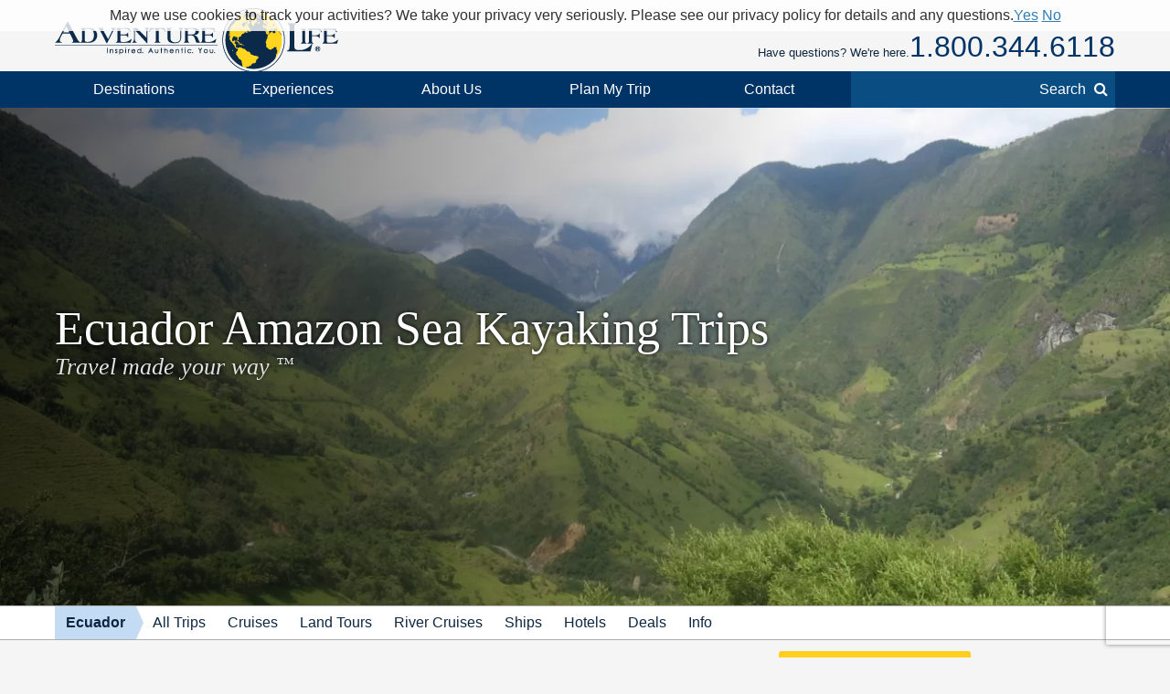

--- FILE ---
content_type: text/html; charset=UTF-8
request_url: https://www.adventure-life.com/ecuador/ecuador-amazon/tours/kayaking
body_size: 17445
content:
<!DOCTYPE html>
<html lang="en" class="no-js" data-google_client_id="726065912037-vn0oqlfooe00r0saa8qo8bhsjcj18jmb.apps.googleusercontent.com" data-facebook_app="172295559488425">
    <head>
		    
    <meta http-equiv="Content-Type" content="text/html; charset=utf-8" />
    <meta name="viewport" content="width=device-width,initial-scale=1, minimum-scale=1.0, maximum-scale=5.0" />
    <meta name="apple-mobile-web-app-capable" content="yes" />
    <meta property="twitter:account_id" content="110538344" />
                <meta name="description" content="Tell us about your ideal Ecuador Amazon sea kayaking trip, and our Ecuador Amazon experts will help you start planning your next adventure." />
        <link href="https://www.adventure-life.com/ecuador/ecuador-amazon/tours/kayaking" rel="canonical" />
    <link href="//files.adventure-life.com" rel="preconnect" />
        <link href="//cdn.adventure-life.com" rel="preconnect" />
        <link href="//ajax.googleapis.com" rel="preconnect" />
    <link href="https://www.googletagmanager.com" rel="preconnect" />
    <link href="https://www.olark.com" rel="preconnect" />
    <link href="/favicon.ico" rel="shortcut icon" />
    <link href="/favicon.gif" rel="shortcut icon" />
    <link href="/www/assets/img/icon-57x57.png" rel="apple-touch-icon" sizes="57x57" />
    <link href="/www/assets/img/icon-72x72.png" rel="apple-touch-icon" sizes="72x72" />
    <link href="/www/assets/img/icon-114x114.png" rel="apple-touch-icon" sizes="114x114" />
    <link href="/www/assets/img/icon-144x144.png" rel="apple-touch-icon" sizes="144x144" />
                                                <link href="https://cdn.adventure-life.com/11/10/0/33qe4nmj/480x686.webp" rel="preload" as="image" media="(max-width: 480px)" />
                                <link href="https://cdn.adventure-life.com/11/10/0/33qe4nmj/820x442.webp" rel="preload" as="image" media="(min-width: 480.1px) and (max-width: 820px)" />
                                <link href="https://cdn.adventure-life.com/11/10/0/33qe4nmj/1300x820.webp" rel="preload" as="image" media="(min-width: 820.1px)" />
            
    
        <title>9 Ecuador Amazon Kayaking Trips for 2026-2027</title>
                            <link rel="stylesheet" href="https://cdn.jsdelivr.net/npm/@mdi/font@6/css/materialdesignicons.min.css">
            <link rel="stylesheet" href="/build/141.ef712161.css"><link rel="stylesheet" href="/build/app.dc12d22e.css">
        
    <link href="//ajax.googleapis.com/ajax/libs/jqueryui/1.10.3/themes/smoothness/jquery-ui.css" rel="stylesheet" />
    <link rel="stylesheet" href="/build/431.e1cd17e5.css"><link rel="stylesheet" href="/build/www:new.dc8a0ac0.css">
        <link href="/www/assets/js/slick/slick.css" rel="stylesheet" />
    <link href="/www/assets/js/slick/slick-theme.css" rel="stylesheet" />


    <link href="/www/assets/js/pickadate/themes/default.css?1768866817" rel="stylesheet" type="text/css">
    <link href="/www/assets/js/pickadate/themes/default.date.css?1768866817" rel="stylesheet" type="text/css">
                        <script src="/build/runtime.0e15e0d9.js"></script><script src="/build/141.2540ecad.js"></script><script src="/build/app.aee29189.js"></script>
        

    <script>
        (function(w,d,s,l,i){w[l]=w[l]||[];w[l].push({'gtm.start':
        new Date().getTime(),event:'gtm.js'});var f=d.getElementsByTagName(s)[0],
        j=d.createElement(s),dl=l!='dataLayer'?'&l='+l:'';j.async=true;j.src=
        'https://www.googletagmanager.com/gtm.js?id='+i+dl;f.parentNode.insertBefore(j,f);
        })(window,document,'script','dataLayer','GTM-W6CJMT7');
    </script>
    </head>

    <body>
            <header>
    <div id="" class="al-w">
        <div id="al-hleft">
            <a href="/" id="al-logo" title="Adventure Life"><img src="/www/assets/img/al-logo.png" alt="Adventure Life Logo" /></a>
        </div>
        <div id="al-hright" class="settings-loading">
            
<div id="al-settings">
  <div>
    <a
        href="/?cmd=showcurrencies"
        id="al-currency"
        class="open-dialog"
        data-dialog-class="al-curr-dialog"
        rel="nofollow"
    >
      Currency (USD)
    </a>
  </div>
  |
  <div class="al-user">

    <a href="/myTrips">
              Log In
          </a>

    <div class="al-user-options">
              <div>
          <form action="/my-trips/login" id="al-login">
            <div id="al-login-msg"></div>
            <div id="al-login-fields">
              <fieldset>
                <legend>Email</legend>
                <input type="email" name="username" tabindex="0">
              </fieldset>

              <fieldset>
                <legend>
                  Password <a href="/myTrips/forgot-password" tabindex="-1">Forgot Password</a>
                </legend>
                <input type="password" name="password" tabindex="0">
              </fieldset>

              
              <fieldset>
                <div>
                  <button
                      name="cmd"
                      value="login"
                      class="ajax"
                      data-add-loader="1"
                  >Log In</button>
                </div>
                <div>
                  Or, <a href="/myTrips/new">Create an Account</a>
                </div>
              </fieldset>
            </div>
          </form>
        </div>

        <div class="google-signin"></div>

        <div
            class="fb-login-button"
            data-max-rows="1"
            data-size="large"
            data-button-type="continue_with"
            data-use-continue-as="true"
            data-scope="public_profile,email"
        ></div>
          </div>

  </div>
  |
  <div>
    <a href="/myTrips/favorites">
      <span class="al-fav fa fa-heart"></span> Favorites
    </a>
  </div>
  </div>
            <div id="al-phone-w"><span>Have questions? We're here.</span><div id="al-phone" class="al-title sans"><a href="/call/18003446118" data-gtm-call="Header" data-label="Main Phone" data-type="index tours" data-addparams="lpu=%2Fecuador%2Fecuador-amazon%2Ftours%2Fkayaking&amp;lpl=index&amp;lpt=index+tours&amp;lpd=Ecuador+Amazon&amp;laa=Main+Phone&amp;lao=Header" data-gac="Call Click" class="al-call al-call-800">1.800.344.6118</a></div></div>
        </div>
    </div>
</header>
<nav role="navigation" id="al-globalnav">
    <div class="al-gn-content al-w">
        <ul class="al-gn-header">
            <li id="al-gn-opener" class="al-gn-opener" title="Menu"></li>
            <li class="al-gn-logo"><a href="/" title="Adventure Life"><img src="/www/assets/img/al-logo-sm.png" alt="Adventure Life Logo" /></a></li>
            <li class="al-gn-phone"><a href="/call/14065412677" data-gtm-call="Sub Nav" data-label="Mobile Icon" data-type="index tours" data-addparams="lpu=%2Fecuador%2Fecuador-amazon%2Ftours%2Fkayaking&amp;lpl=index&amp;lpt=index+tours&amp;lpd=Ecuador+Amazon&amp;laa=Mobile+Icon&amp;lao=Sub+Nav" data-gac="Call Click" class="fa fa-phone al-call" title="Call Us"></a></li>
            <li class="al-gn-mobile-search"><span class="fa fa-search"></span></li>
        </ul>
        <ul class="al-gn-links">
                            <li class="al-mobile-block al-open-always">
                    <a href="/ecuador" title="Ecuador">Ecuador</a>                                            <ul class="al-gn-list">
                                                        <li><a href="/ecuador/tours" title="Ecuador All Trips">All Trips</a></li>
                                                        <li><a href="/ecuador/cruises" title="Ecuador Cruises">Cruises</a></li>
                                                        <li><a href="/ecuador/land-tours" title="Ecuador Land Tours">Land Tours</a></li>
                                                        <li><a href="/ecuador/river-cruises" title="Ecuador River Cruises">River Cruises</a></li>
                                                        <li><a href="/ecuador/ships" title="Ecuador Ships">Ships</a></li>
                                                        <li><a href="/ecuador/hotels" title="Ecuador Hotels">Hotels</a></li>
                                                        <li><a href="/ecuador/deals" title="Ecuador Deals">Deals</a></li>
                                                        <li><a href="/ecuador/info" title="Ecuador Info">Info</a></li>
                                                    </ul>
                                    </li>
                        <li class="al-gn-full">
                <a href="/places" class="al-opener">Destinations</a>
                <div class="al-gn-list al-gn-places">
                    <div class="al-gn-pl-regions">
                        <div class="al-gn-h2">Regions</div>
                        <ul>
                            <li><a href="/africa" title="Africa Tours">Africa</a></li>
                            <li><a href="/asia" title="Asia Tours">Asia</a></li>
                            <li><a href="/caribbean" title="Caribbean Cruises">Caribbean</a></li>
                            <li><a href="/central-america-mexico" title="Central America &amp; Mexico Tours">Central America &amp; Mexico</a></li>
                            <li><a href="/europe" title="Europe Tours">Europe</a></li>
                            <li><a href="/north-america" title="North America Cruises">North America</a></li>
                            <li><a href="/polar-regions" title="Polar Cruises">Polar Regions</a></li>
                            <li><a href="/south-america" title="South America Tours">South America</a></li>
                            <li><a href="/south-pacific" title="South Pacific Cruises">South Pacific</a></li>
                            <li><a href="/places">View All</a></li>
                        </ul>
                    </div>
                    <div class="al-gn-pl-favs">
                        <div><div class="al-gn-h2">Traveler Favorites</div>
                            <ul>
                                <li><a href="/alaska" title="Alaska Cruises">Alaska</a></li>
                                <li><a href="/amazon" title="Amazon Tours">Amazon</a></li>
                                <li><a href="/antarctica" title="Antarctica Cruises">Antarctica</a></li>
                                <li><a href="/arctic" title="Arctic Tours">Arctic</a></li>
                                <li><a href="/argentina" title="Argentina Tours">Argentina</a></li>
                                <li><a href="/belize" title="Belize Tours">Belize</a></li>
                                <li><a href="/caribbean" title="Caribbean Cruises">Caribbean</a></li>
                                <li><a href="/chile" title="Chile Tours">Chile</a></li>
                                <li><a href="/costa-rica" title="Costa Rica Tours">Costa Rica</a></li>
                                <li><a href="/croatia" title="Croatia Cruises">Croatia</a></li>
                                <li><a href="/europe/danube-river" title="Danube River Cruises">Danube River</a></li>
                                <li><a href="/chile/easter-island" title="Easter Island Tours">Easter Island</a></li>
                                <li><a href="/galapagos" title="Galapagos Tours &amp; Cruises">Galapagos</a></li>
                                <li><a href="/greece" title="Greece Cruises">Greece</a></li>
                                <li><a href="/iceland" title="Iceland Cruises">Iceland</a></li>
                                <li><a href="/italy" title="Italy Cruises &amp; Tours">Italy</a></li>
                                <li><a href="/mediterranean" title="Mediterranean Cruises">Mediterranean</a></li>
                                <li><a href="/mississippi-river" title="Mississippi River Cruises">Mississippi River</a></li>
                                <li><a href="/patagonia" title="Patagonia Tours">Patagonia</a></li>
                                <li><a href="/peru" title="Peru Tours">Peru</a></li>
                                <li><a href="/europe/rhine-river" title="Rhine River Cruises">Rhine River</a></li>
                                <li><a href="/south-africa" title="South Africa Tours">South Africa</a></li>
                                <li><a href="/tanzania" title="Tanzania Tours">Tanzania</a></li>
                                <li><a href="/thailand" title="Thailand Tours">Thailand</a></li>
                                <li><a href="/vietnam" title="Vietnam Tours">Vietnam</a></li>
                            </ul>
                        </div>
                        <div class="al-gn-more">
                            <a href="/places">
                                <img src="/www/assets/img/logo/globe-grey.png" loading="lazy">
                                <div class="al-gn-h3">View All Destinations</div>
                                <div>Explore more travel destination possibilities and experience the world first hand.</div>
                            </a>
                            <a href="/call/18003446118" data-gtm-call="Sub Nav" data-label="Destinations" data-type="index tours" data-addparams="lpu=%2Fecuador%2Fecuador-amazon%2Ftours%2Fkayaking&amp;lpl=index&amp;lpt=index+tours&amp;lpd=Ecuador+Amazon&amp;laa=Destinations&amp;lao=Sub+Nav" data-gac="Call Click" class="al-call">
                            <figure class="al-staff">
    <div><picture><source srcset="https://cdn.adventure-life.com/34/23/20/Jason_profile/index.webp" type="image/webp" /><source srcset="https://cdn.adventure-life.com/34/23/20/Jason_profile/index.jpg" type="image/jpeg" /><img src="https://cdn.adventure-life.com/34/23/20/Jason_profile/index.webp" alt="Jason Maynard employee profile" width="452" height="600" loading="lazy" /></picture></div>
    <figcaption>Jason M</figcaption>
</figure>
                            <div class="al-gn-h3">How Can I Help?</div>
                            <b class="al-call-800">1.800.344.6118</b><br>
                            <div>Talk with a specialist to plan your next adventure!</div>
                            </a>
                        </div>
                    </div>
                </div>
            </li>
            <li class="al-gn-full">
                <a href="#" class="al-opener">Experiences</a>
                <div class="al-gn-list al-gn-exp">
                    <div class="al-gn-exp-list">
                        <div class="al-gn-h2">Find Your Inspiration</div>
                        <ul>                            <li><a href="/experience/river-cruises" title="River Cruises">River Cruises</a></li>
                                                        <li><a href="/experience/small-ship-cruises" title="Small Ship Cruises">Small Ship Cruises</a></li>
                                                        <li><a href="/experience/luxury" title="Luxury Tours">Luxury</a></li>
                                                        <li><a href="/experience/land-tours" title="Land Tours">Land Tours</a></li>
                                                        <li><a href="/experience/fly-cruises" title="Fly Cruises">Fly Cruises</a></li>
                                                        <li><a href="/experience/active" title="Active Tours">Active</a></li>
                                                        <li><a href="/experience/most-popular" title="Classic Tour Experiences">Most Popular</a></li>
                                                        <li><a href="/experience/food-wine" title="Culinary, Food &amp; Wine Tours">Food &amp; Wine</a></li>
                                                        <li><a href="/experience/cruises" title="Cruises">Cruises</a></li>
                                                        <li><a href="/experience/cultural" title="Cultural Tours">Cultural</a></li>
                                                        <li><a href="/experience/family" title="Family Tours">Family</a></li>
                                                        <li><a href="/experience/honeymoon" title="Great Honeymoon Tours">Honeymoon</a></li>
                                                        <li><a href="/experience/solo-travel" title="Tours for Solo Travelers">Solo Travel</a></li>
                                                        <li><a href="/experience/beaches" title="Tours with Beach Visits">Beaches</a></li>
                                                        <li><a href="/experience/trekking" title="Trekking Tours">Trekking</a></li>
                                                        <li><a href="/experience/wildlife-safari-exploration" title="Wildlife &amp; Safari Exploration">Wildlife &amp; Safari Exploration</a></li>
                                                        <li><a href="/experience/private-yacht-charter" title="Private Yacht Charter">Private Yacht Charter</a></li>
                                                        <li><a href="/experience/barge-cruising" title="Barge Cruising">Barge Cruising</a></li>
                                                        <li><a href="/experience/scheduled-group-tour" title="Scheduled Group Tour">Scheduled Group Tour</a></li>
                                                    </ul>
                    </div>
                    <div class="al-gn-exp-more">
                        <div class="al-gn-tftr">
                            <a href="/travel/videos" class="al-gn-tftr-vid">
                                <img src="/www/assets/img/tftr/nik-dusty.jpg" alt="Nik &amp; Dusty visiting China's Forbidden City" loading="lazy">
                                <img src="/www/assets/img/tftr/logo.png" alt="Two For The Road" class="al-gn-tftr-logo" loading="lazy">
                            </a>
                            <div class="al-gn-tftr-text">Get inspired by Nik &amp; Dusty's world-wide adventures!</div>
                        </div>
                        <div class="al-gn-easy">
                            <div class="al-gn-h2">We Make Travel Easy</div>
                            <a href="/call/18003446118" data-gtm-call="Sub Nav" data-label="Experiences" data-type="index tours" data-addparams="lpu=%2Fecuador%2Fecuador-amazon%2Ftours%2Fkayaking&amp;lpl=index&amp;lpt=index+tours&amp;lpd=Ecuador+Amazon&amp;laa=Experiences&amp;lao=Sub+Nav" data-gac="Call Click" class="al-call al-call-800">1.800.344.6118</a>
                            <ul class="al-inline">
                                <li><a href="/forms/chat" class="chat-now">Chat</a></li>
                                <li><a href="/about/our-team" title="Our Team">Meet the Team</a></li>
                            </ul>
                            <figure class="al-staff">
    <div><picture><source srcset="https://cdn.adventure-life.com/34/23/20/Jason_profile/index.webp" type="image/webp" /><source srcset="https://cdn.adventure-life.com/34/23/20/Jason_profile/index.jpg" type="image/jpeg" /><img src="https://cdn.adventure-life.com/34/23/20/Jason_profile/index.webp" alt="Jason Maynard employee profile" width="452" height="600" loading="lazy" /></picture></div>
    <figcaption>Jason M</figcaption>
</figure>
                        </div>
                    </div>
                </div>
            </li>
            <li class="al-gn-full">
                <a href="#" class="al-opener">About Us</a>
                <div class="al-gn-list al-gn-about">
                    <div class="al-gn-about-links">
                        <ul>
                            <li><a href="/about" title="About Us">Our Story</a></li>
                            <li><a href="/about/adventure-life-reviews" title="Adventure Life Reviews in the News">In The News</a></li>
                            <li><a href="/about/our-team" title="Out Team">Our Team</a></li>
                            <li><a href="/operators" title="Operating Partners">Operating Partners</a></li>
                            <li><a href="/about/why-adventure-life" title="Reasons to Book with Adventure Life">Reasons</a></li>
                            <li><a href="/about/responsible-travel" title="Responsible Travel">Responsible Travel</a></li>
                            <li><a href="/about/traveler-reviews" title="Traveler Reviews">Reviews</a></li>
                        </ul>
                    </div>
                    <div class="al-gn-about-fi">
                        <div class="al-gn-h2">Featured In</div>
                        <a href="/about/adventure-life-reviews"><img src="/www/assets/img/gn/media.png" loading="lazy"></a>
                    </div>
                    <div class="al-gn-easy">
                        <div class="al-gn-h2">We Make Travel Easy</div>
                        <a href="/call/18003446118" data-gtm-call="Sub Nav" data-label="About Us" data-type="index tours" data-addparams="lpu=%2Fecuador%2Fecuador-amazon%2Ftours%2Fkayaking&amp;lpl=index&amp;lpt=index+tours&amp;lpd=Ecuador+Amazon&amp;laa=About+Us&amp;lao=Sub+Nav" data-gac="Call Click" class="al-call al-call-800">1.800.344.6118</a>
                        <a href="/forms/chat" class="chat-now al-btn al-btn-sm">Live Chat</a>
                        <figure class="al-staff">
    <div><picture><source srcset="https://cdn.adventure-life.com/34/23/20/Jason_profile/index.webp" type="image/webp" /><source srcset="https://cdn.adventure-life.com/34/23/20/Jason_profile/index.jpg" type="image/jpeg" /><img src="https://cdn.adventure-life.com/34/23/20/Jason_profile/index.webp" alt="Jason Maynard employee profile" width="452" height="600" loading="lazy" /></picture></div>
    <figcaption>Jason M</figcaption>
</figure>
                    </div>
                </div>
            </li>
            <li class="al-gn-full">
                <a href="/forms/contact" data-gtm-lead="Main Nav" data-label="Plan My Trip" data-type="index tours" data-addparams="lpu=%2Fecuador%2Fecuador-amazon%2Ftours%2Fkayaking&amp;lpl=index&amp;lpt=index+tours&amp;lpd=Ecuador+Amazon&amp;laa=Plan+My+Trip&amp;lao=Main+Nav&amp;mode_detail=PlanMyTrip+Menu" class="al-opener al-opener-578g">Plan My Trip</a>
                <div class="al-gn-list al-gn-catalog">
                    <div class="al-gn-catalog-msg">
                        <div>
                            <div class="al-gn-h2">Plan My Trip</div>
                            Tell us your travel plans and preferences and we will connect you with the best Trip Planner to help find the best trip match for you! Complete this form with as much detail as possible to help us get started.
                            <br><br>
                            <a href="/forms/contact" data-gtm-lead="Sub Nav" data-label="Plan My Trip" data-type="index tours" data-addparams="lpu=%2Fecuador%2Fecuador-amazon%2Ftours%2Fkayaking&amp;lpl=index&amp;lpt=index+tours&amp;lpd=Ecuador+Amazon&amp;laa=Plan+My+Trip&amp;lao=Sub+Nav&amp;mode_detail=PlanMyTrip+Menu" class="al-btn al-btn-yellow">Plan My Trip</a>
                        </div>
                    </div>
                    <div class="al-gn-easy">
                        <div class="al-gn-h2">We Make Travel Easy</div>
                        <a href="/call/18003446118" data-gtm-call="Sub Nav" data-label="Plan My Trip" data-type="index tours" data-addparams="lpu=%2Fecuador%2Fecuador-amazon%2Ftours%2Fkayaking&amp;lpl=index&amp;lpt=index+tours&amp;lpd=Ecuador+Amazon&amp;laa=Plan+My+Trip&amp;lao=Sub+Nav" data-gac="Call Click" class="al-call al-call-800">1.800.344.6118</a>
                        <a href="/forms/chat" class="chat-now al-btn al-btn-sm">Live Chat</a>
                        <figure class="al-staff">
    <div><picture><source srcset="https://cdn.adventure-life.com/34/23/20/Jason_profile/index.webp" type="image/webp" /><source srcset="https://cdn.adventure-life.com/34/23/20/Jason_profile/index.jpg" type="image/jpeg" /><img src="https://cdn.adventure-life.com/34/23/20/Jason_profile/index.webp" alt="Jason Maynard employee profile" width="452" height="600" loading="lazy" /></picture></div>
    <figcaption>Jason M</figcaption>
</figure>
                    </div>
                </div>
            </li>
            <li class="al-gn-full">
                <a href="#" class="al-opener">Contact</a>
                <div class="al-gn-list al-gn-contact">
                    <div>
                        <div class="al-gn-contact-info">
                            <div class="al-gn-h2">We Make Travel Easy</div>
                            <ul>
                                <li><a href="/call/18003446118" data-gtm-call="Sub Nav" data-label="Contact" data-type="index tours" data-addparams="lpu=%2Fecuador%2Fecuador-amazon%2Ftours%2Fkayaking&amp;lpl=index&amp;lpt=index+tours&amp;lpd=Ecuador+Amazon&amp;laa=Contact&amp;lao=Sub+Nav" data-gac="Call Click" class="al-call al-call-800 al-call-same">1.800.344.6118</a></li>
                                <li><a href="/call/14065412677" data-gtm-call="Sub Nav" data-label="Contact" data-type="index tours" data-addparams="lpu=%2Fecuador%2Fecuador-amazon%2Ftours%2Fkayaking&amp;lpl=index&amp;lpt=index+tours&amp;lpd=Ecuador+Amazon&amp;laa=Contact&amp;lao=Sub+Nav" data-gac="Call Click" class="al-call">1.406.541.2677</a></li>
                                <li class="al-gn-contact-info-lnks"><a href="/forms/chat" data-gtm-chat="Sub Nav" class="chat-now al-txt-lnk al-mobile-hide">Live Chat</a><span class="al-mobile-hide"> &nbsp;&nbsp; </span><a href="/forms/contact" data-gtm-lead="Sub Nav" data-label="Online Form" data-type="index tours" data-addparams="lpu=%2Fecuador%2Fecuador-amazon%2Ftours%2Fkayaking&amp;lpl=index&amp;lpt=index+tours&amp;lpd=Ecuador+Amazon&amp;laa=Online+Form&amp;lao=Sub+Nav&amp;mode_detail=Contact+Menu" class="al-txt-lnk">Online Form</a>
                                    <br><a href="/forms/newsletter-sign-up" class="al-txt-lnk">Subscribe to emails</a>
                                </li>
                            </ul>
                            <div>
                                <ul class="al-inline">
                                    <li><b>Address</b></li>
                                    <li>712 W Spruce St, Ste 16<span class="al-mobile-hide">,</span><br class="al-mobile-block"> Missoula, MT 59802 <span class="al-sup">usa</span></li>
                                </ul>
                                <ul class="al-inline">
                                    <li><b>Hours</b></li>
                                    <li class="al-sup">
                                                                            Mon - Fri 4:00am - 10:00pm MST
                                        <br>                                                                            Sun - Sat 9:00am - 5:00pm MST
                                                                                                                </li>
                                </ul>
                            </div>
                        </div>
                    </div>
                    <div class="al-gn-tftr">
                        <a href="/travel/videos" class="al-gn-tftr-vid">
                            <img src="/www/assets/img/tftr/nik-dusty.jpg" alt="Nik &amp; Dusty visiting China's Forbidden City" loading="lazy">
                            <img src="/www/assets/img/tftr/logo.png" alt="Two For The Road" class="al-gn-tftr-logo" loading="lazy">
                        </a>
                        <div class="al-gn-tftr-text">Get inspired by Nik &amp;amp; Dusty's world-wide adventures!</div>
                    </div>
                </div>
            </li>
            <li class="al-mobile-block"><a href="/myTrips">My Account</a></li>
            <li class="al-mobile-block"><a href="/myTrips/favorites"><span class="al-fav fa fa-heart"></span> Favorites</a></li>
            <li class="al-gn-search-opener"><a href="#"><span class="al-gn-search-placeholder">Search</span><span class="fa fa-search"></span></a></li>
        </ul>
        <aside id="al-gn-search">
            <div class="al-gn-search-content al-qs">
                <form action="/site-search" method="get" id="al-gn-search-form" class="al-gn-search-form">
                    <input type="text" class="al-gn-search-input al-qs-input" placeholder="Search" autocorrect="off" autocapitalize="off" autocomplete="off" spellcheck="false" name="q">
                    <button type="button" class="al-gn-search-submit fa fa-search"></button>
                    <div class="fa fa-spinner fa-spin al-qs-loading"></div>
                    <button type="reset" class="al-gn-search-reset"></button>
                </form>
                <div class="al-gn-search-results al-qs-results"></div>
            </div>
            <div class="al-gn-search-closer"></div>
        </aside>
    </div>
</nav>



                <div class="al-maintop al-tile">
                    <picture><source srcset="https://cdn.adventure-life.com/11/10/0/33qe4nmj/480x686.webp" type="image/webp" media="(max-width: 480px)" /><source srcset="https://cdn.adventure-life.com/11/10/0/33qe4nmj/480x686.jpg" type="image/jpeg" media="(max-width: 480px)" /><source srcset="https://cdn.adventure-life.com/11/10/0/33qe4nmj/820x442.webp" type="image/webp" media="(max-width: 820px)" /><source srcset="https://cdn.adventure-life.com/11/10/0/33qe4nmj/820x442.jpg" type="image/jpeg" media="(max-width: 820px)" /><source srcset="https://cdn.adventure-life.com/11/10/0/33qe4nmj/1300x820.webp" type="image/webp" /><source srcset="https://cdn.adventure-life.com/11/10/0/33qe4nmj/1300x820.jpg" type="image/jpeg" /><img src="https://cdn.adventure-life.com/11/10/0/33qe4nmj/1300x820.webp" alt="Pichincha Volcano Biking" width="1300" height="820" /></picture>
        
                    <div class="al-mt-title-w">
                <div class="al-mt-title">
                    <div class="al-w">
                                                    <div>
                                <h1>Ecuador Amazon Sea Kayaking Trips
                                                                </h1>
                                                                    <div>Travel made your way <sup>&trade;</sup></div>
                                                            </div>
                                            </div>
                </div>

                            </div>
            </div>
    
    <nav role="navigation" class="al-subnav al-mobile-hide">
    <ul class="al-sn-list al-w">
                    <li class="al-on">
                                <a href="/ecuador" title="Ecuador">Ecuador</a>
                            </li>
                    <li>
                                <a href="/ecuador/tours" title="Ecuador All Trips">All Trips</a>
                            </li>
                    <li>
                                <a href="/ecuador/cruises" title="Ecuador Cruises">Cruises</a>
                            </li>
                    <li>
                                <a href="/ecuador/land-tours" title="Ecuador Land Tours">Land Tours</a>
                            </li>
                    <li>
                                <a href="/ecuador/river-cruises" title="Ecuador River Cruises">River Cruises</a>
                            </li>
                    <li>
                                <a href="/ecuador/ships" title="Ecuador Ships">Ships</a>
                            </li>
                    <li>
                                <a href="/ecuador/hotels" title="Ecuador Hotels">Hotels</a>
                            </li>
                    <li>
                                <a href="/ecuador/deals" title="Ecuador Deals">Deals</a>
                            </li>
                    <li>
                                <a href="/ecuador/info" title="Ecuador Info">Info</a>
                            </li>
            </ul>
</nav>
    <div class="al-contactbar">
    <div class="al-w">
        <div>Talk with an expert</div>
        <div>Build your ideal
            <b>Ecuador</b>            trip.
            <b><a href="/call/14065412677" data-gtm-call="Grey Bar" data-label="Phone" data-type="index tours" data-addparams="lpu=%2Fecuador%2Fecuador-amazon%2Ftours%2Fkayaking&amp;lpl=index&amp;lpt=index+tours&amp;lpd=Ecuador+Amazon&amp;laa=Phone&amp;lao=Grey+Bar" data-gac="Call Click" class="al-call">Call <span class="al-call-800">1.406.541.2677</span></a></b></div>
        <div><a href="/forms/contact" data-gtm-lead="Grey Bar" data-label="Help Me Plan My Trip" data-type="index tours" data-addparams="lpu=%2Fecuador%2Fecuador-amazon%2Ftours%2Fkayaking&amp;lpl=index&amp;lpt=index+tours&amp;lpd=Ecuador+Amazon&amp;laa=Help+Me+Plan+My+Trip&amp;lao=Grey+Bar" class="al-btn al-btn-arr al-btn-yellow">Start Planning My Trip</a></div>
        <div class="al-cb-phone-wrap">
            <a href="/call/14065412677" data-gtm-call="Grey Bar" data-label="Mobile Icon" data-type="index tours" data-addparams="lpu=%2Fecuador%2Fecuador-amazon%2Ftours%2Fkayaking&amp;lpl=index&amp;lpt=index+tours&amp;lpd=Ecuador+Amazon&amp;laa=Mobile+Icon&amp;lao=Grey+Bar" data-gac="Call Click" class="al-call al-cb-phone al-office-open">Talk with an expert <span class="fa fa-phone"></span></a>
            <a href="/forms/contact" class="al-cb-phone al-office-closed" style="display:none;">Ask a Question <span class="fa fa-envelope"></span></a>
        </div>
    </div>
</div>

<section class="al-intro al-sec al-w al-collapse" data-opened="Show Less" data-closed="Read More">
    Discover the wild wonders of Ecuador with <strong>extraordinary kayaking tours for 2026 and 2027</strong>. Immerse yourself in untouched nature and diverse cultures while paddling through the Amazon rainforest, the Galapagos Islands and more. With Adventure Life, safety, comfort and enjoyment are taken into account while exploring this fascinating country responsibly. Trips start at $1,137, ranging from 5 to 13 days. For an unforgettable experience, <a href="https://www.adventure-life.com/forms/contact">contact</a> one of Adventure Life's tour specialists today!
</section>
    <section id="al-main">
                
            

                                                        
    <a href="#" class="al-btn al-paginate-opener al-opener al-opener-igs" data-opener=".al-il-filter">Filter (9 Results)</a>
    <div class="al-indexlist al-clear al-w">
        <form action="/ecuador/ecuador-amazon/tours/kayaking" class="al-il-filter" method="GET">
    <ul>
                    <li class="al-open">
            <div class="al-opener al-opener-igs al-opener-on">Start Date</div>
            <div class="al-il-fields al-il-fields-date">
                    <select name="month">
    <option value="">Select Month</option>
            <option value="1-2026">January 2026</option>
            <option value="2-2026">February 2026</option>
            <option value="3-2026">March 2026</option>
            <option value="4-2026">April 2026</option>
            <option value="5-2026">May 2026</option>
            <option value="6-2026">June 2026</option>
            <option value="7-2026">July 2026</option>
            <option value="8-2026">August 2026</option>
            <option value="9-2026">September 2026</option>
            <option value="10-2026">October 2026</option>
            <option value="11-2026">November 2026</option>
            <option value="12-2026">December 2026</option>
            <option value="1-2027">January 2027</option>
            <option value="2-2027">February 2027</option>
            <option value="3-2027">March 2027</option>
            <option value="4-2027">April 2027</option>
            <option value="5-2027">May 2027</option>
            <option value="6-2027">June 2027</option>
            <option value="7-2027">July 2027</option>
            <option value="8-2027">August 2027</option>
            <option value="9-2027">September 2027</option>
            <option value="10-2027">October 2027</option>
            <option value="11-2027">November 2027</option>
            <option value="12-2027">December 2027</option>
    </select>

<div style="margin:12px 0;">OR, More specific start</div>

<input type="date" name="dateRange[]" placeholder="From" value="" data-default=""
       min="2026-01-19" data-min="2026-01-19" disabled>
<input type="date" name="dateRange[]" placeholder="To" value="" data-default=""
       min="" data-min="" disabled>                    </div>
        </li>
                    <li>
            <div class="al-opener al-opener-igs">Length</div>
            <div class="al-il-fields al-il-fields-length">
                    <input type="number" name="lengthRange[]" placeholder="No Min" value="" disabled>
to
<input type="number" name="lengthRange[]" placeholder="No Max" value="" disabled></input>                    </div>
        </li>
                    <li>
            <div class="al-opener al-opener-igs">Price</div>
            <div class="al-il-fields al-il-fields-price">
                    <input type="number" name="priceRange[]" placeholder="No Min" value="" disabled>
to
<input type="number" name="priceRange[]" placeholder="No Max" value="" disabled></input>                    </div>
        </li>
                    <li>
            <div class="al-opener al-opener-igs">Activity Levels</div>
            <div class="al-il-fields al-il-fields-levels">
                    <ul>
                    <li>
            <label>
                <input type="checkbox" name="activityLevels[]" value="1"
                       >
                Relaxed
            </label>
        </li>
                    <li>
            <label>
                <input type="checkbox" name="activityLevels[]" value="2"
                       >
                Easy Active
            </label>
        </li>
                    <li>
            <label>
                <input type="checkbox" name="activityLevels[]" value="3"
                       >
                Moderate
            </label>
        </li>
                    <li>
            <label>
                <input type="checkbox" name="activityLevels[]" value="6"
                       >
                Variable
            </label>
        </li>
    </ul>
                    </div>
        </li>
                    <li>
            <div class="al-opener al-opener-igs">Experiences</div>
            <div class="al-il-fields al-il-fields-experience">
                    <ul>
                    <li>
            <label>
                <input type="checkbox" name="experienceIds[]" value="42"
                       >
                Active
            </label>
        </li>
                    <li>
            <label>
                <input type="checkbox" name="experienceIds[]" value="45"
                       >
                Cruises
            </label>
        </li>
                    <li>
            <label>
                <input type="checkbox" name="experienceIds[]" value="46"
                       >
                Cultural
            </label>
        </li>
                    <li>
            <label>
                <input type="checkbox" name="experienceIds[]" value="47"
                       >
                Family
            </label>
        </li>
                    <li>
            <label>
                <input type="checkbox" name="experienceIds[]" value="58"
                       >
                Land Tours
            </label>
        </li>
                    <li>
            <label>
                <input type="checkbox" name="experienceIds[]" value="29"
                       >
                Luxury
            </label>
        </li>
                    <li>
            <label>
                <input type="checkbox" name="experienceIds[]" value="43"
                       >
                Most Popular
            </label>
        </li>
                    <li>
            <label>
                <input type="checkbox" name="experienceIds[]" value="12"
                       >
                River Cruises
            </label>
        </li>
                    <li>
            <label>
                <input type="checkbox" name="experienceIds[]" value="18"
                       >
                Small Ship Cruises
            </label>
        </li>
                    <li>
            <label>
                <input type="checkbox" name="experienceIds[]" value="49"
                       >
                Solo Travel
            </label>
        </li>
                    <li>
            <label>
                <input type="checkbox" name="experienceIds[]" value="55"
                       >
                Wildlife &amp; Safari Exploration
            </label>
        </li>
    </ul>
                    </div>
        </li>
                    <li class="al-open">
            <div class="al-opener al-opener-igs al-opener-on">Activities</div>
            <div class="al-il-fields al-il-fields-activity">
                    <ul>
                    <li>
            <label>
                <input type="checkbox" name="activityIds[]" value="15"
                       >
                Biking
            </label>
        </li>
                    <li>
            <label>
                <input type="checkbox" name="activityIds[]" value="19"
                       >
                Camping
            </label>
        </li>
                    <li>
            <label>
                <input type="checkbox" name="activityIds[]" value="33"
                       >
                Hiking
            </label>
        </li>
                    <li>
            <label>
                <input type="checkbox" name="activityIds[]" value="24"
                       checked>
                Kayaking
            </label>
        </li>
                    <li>
            <label>
                <input type="checkbox" name="activityIds[]" value="8"
                       >
                Snorkeling
            </label>
        </li>
                    <li>
            <label>
                <input type="checkbox" name="activityIds[]" value="3"
                       >
                Wildlife Viewing
            </label>
        </li>
                                        <li class="al-hide">
            <label>
                <input type="checkbox" name="activityIds[]" value="50"
                       >
                Archaeological Site Visits
            </label>
        </li>
                                        <li class="al-hide">
            <label>
                <input type="checkbox" name="activityIds[]" value="32"
                       >
                Cooking Classes
            </label>
        </li>
                                        <li class="al-hide">
            <label>
                <input type="checkbox" name="activityIds[]" value="36"
                       >
                Fishing
            </label>
        </li>
                                        <li class="al-hide">
            <label>
                <input type="checkbox" name="activityIds[]" value="67"
                       >
                Hacienda Visits
            </label>
        </li>
                                        <li class="al-hide">
            <label>
                <input type="checkbox" name="activityIds[]" value="21"
                       >
                Homestays
            </label>
        </li>
                                        <li class="al-hide">
            <label>
                <input type="checkbox" name="activityIds[]" value="25"
                       >
                Horseback Riding
            </label>
        </li>
                                        <li class="al-hide">
            <label>
                <input type="checkbox" name="activityIds[]" value="57"
                       >
                Local Market Visits
            </label>
        </li>
                                        <li class="al-hide">
            <label>
                <input type="checkbox" name="activityIds[]" value="52"
                       >
                Rainforest Exploration
            </label>
        </li>
                                        <li class="al-hide">
            <label>
                <input type="checkbox" name="activityIds[]" value="26"
                       >
                Spa Relaxation
            </label>
        </li>
                                        <li class="al-hide">
            <label>
                <input type="checkbox" name="activityIds[]" value="56"
                       >
                Village Visits
            </label>
        </li>
                                        <li class="al-hide">
            <label>
                <input type="checkbox" name="activityIds[]" value="41"
                       >
                Wilderness Lodge Exploration
            </label>
        </li>
    </ul>
    <button type="button" class="al-btn al-btn-sm">Show More</button>
                    </div>
        </li>
                    <li>
            <div class="al-opener al-opener-igs">Ships</div>
            <div class="al-il-fields al-il-fields-ship">
                    <ul>
                    <li>
            <label>
                <input type="checkbox" name="providerIds[]" value="45031"
                       >
                Manatee
            </label>
        </li>
                    <li>
            <label>
                <input type="checkbox" name="providerIds[]" value="44965"
                       >
                M/V Anakonda
            </label>
        </li>
    </ul>
                    </div>
        </li>
                    <li class="al-open">
            <div class="al-opener al-opener-igs al-opener-on">Destinations</div>
            <div class="al-il-fields al-il-fields-places">
                    <ul>
                    <li><b><span>Ecuador Amazon</span></b></li>
                <li><input class="al-il-add-place" data-name="destinationIds[]" placeholder="Add Destination"></li>
    <li><input class="al-il-ignore-place" data-name="ignoredDestinationIds[]" placeholder="Ignore Destination"></li>
</ul>                    </div>
        </li>
        </ul>
    <input type="hidden" name="cache" value="0" />
    <button type="submit" class="al-btn al-btn-sm">Submit</button>
</form>
        <div class="al-il-list al-sec-summary">
                            <a href="/ecuador/cruises/12312/exploring-the-amazon-rainforest"  class="al-lnk al-sum" data-link-id="21156">
    <div class="al-sum-img">
    <picture><source srcset="https://cdn.adventure-life.com/10/97/10/iStock-157681296/454x228.webp" type="image/webp" media="(max-width: 480px)" /><source srcset="https://cdn.adventure-life.com/10/97/10/iStock-157681296/454x228.jpg" type="image/jpeg" media="(max-width: 480px)" /><source srcset="https://cdn.adventure-life.com/10/97/10/iStock-157681296/397x200.webp" type="image/webp" media="(max-width: 820px)" /><source srcset="https://cdn.adventure-life.com/10/97/10/iStock-157681296/397x200.jpg" type="image/jpeg" media="(max-width: 820px)" /><source srcset="https://cdn.adventure-life.com/10/97/10/iStock-157681296/579x290.webp" type="image/webp" /><source srcset="https://cdn.adventure-life.com/10/97/10/iStock-157681296/579x290.jpg" type="image/jpeg" /><img src="https://cdn.adventure-life.com/10/97/10/iStock-157681296/579x290.webp" alt="Two squirrel monkeys in the Amazon" width="579" height="290" loading="lazy" /></picture>    <div class="al-sum-price">
        <span class="al-price">
            <span class="al-price-from" data-from="from">from</span>
            <span class="al-currency al-price-symbol">$</span><span class="al-amount al-price-amount" data-amount="4827">4,827</span>
        </span>
            </div>    <div class="al-btn">EXPLORE</div>
</div>
<div class="al-sum-text">
    <div class="al-sum-title">
        <h3>Exploring the Amazon Rainforest</h3>
        8 Day Itinerary aboard <i>Manatee</i>    </div>
    <div class="al-sum-details">
        <div class="al-sum-high"><ul class="al-ulist"><li>Explore the banks of the Napo River</li><li>Seek out pink river dolphins</li><li>Learn from Kichwa women</li><li>Visit a local school</li></ul></div>        <div class="al-sum-desc-wrapper">
            <dl class="al-sum-actv"><dt>Starts / Ends</dt><dd>Quito / Quito</dd><dt>Activities</dt><dd>Village Visits</dd><dt>Activity Level</dt><dd>Variable</dd></dl>            <div class="al-sum-desc">
                                    Experience an 8-day expedition cruise through the Ecuadorian Amazon Basin, a place filled with teeming nature and adventure at every turn. Board the Manatee in Coca and enjoy an adventure visiting remote villages and sailing through unique and fragile ecosystems on your luxurious small-ship voyage.
                            </div>
        </div>
    </div>
</div>
<div class="al-sum-btn">Cruise Details</div>            <div class="al-lnk-options">
            <span data-href="?cmd=favorite&lnk=21156" class="ajax tooltip al-fav al-fav-21156 fa fa-heart-o" title="Save Favorite"></span>
        <div class="al-staff-only al-text-blue">
        <div class="al-lnk-vote-wrap">
            <span data-href="/link-vote/21156" class="ajax al-lnk-vote fa fa-thumbs-up"></span>
            <span data-lnk-vote="21156" class="al-lnk-vote-score">0</span>
            <span data-href="/link-vote/21156/down" class="ajax al-lnk-vote fa fa-thumbs-down"></span>
        </div>
    </div>
</div>
        </a>
                            <a href="/ecuador/tours/1152/ultimate-ecuador"  class="al-lnk al-sum" data-link-id="1230">
    <div class="al-sum-img">
    <picture><source srcset="https://cdn.adventure-life.com/53/93/09/DAY-5-WTD-Amazon-Sunset-2/454x228.webp" type="image/webp" media="(max-width: 480px)" /><source srcset="https://cdn.adventure-life.com/53/93/09/DAY-5-WTD-Amazon-Sunset-2/454x228.jpg" type="image/jpeg" media="(max-width: 480px)" /><source srcset="https://cdn.adventure-life.com/53/93/09/DAY-5-WTD-Amazon-Sunset-2/397x200.webp" type="image/webp" media="(max-width: 820px)" /><source srcset="https://cdn.adventure-life.com/53/93/09/DAY-5-WTD-Amazon-Sunset-2/397x200.jpg" type="image/jpeg" media="(max-width: 820px)" /><source srcset="https://cdn.adventure-life.com/53/93/09/DAY-5-WTD-Amazon-Sunset-2/579x290.webp" type="image/webp" /><source srcset="https://cdn.adventure-life.com/53/93/09/DAY-5-WTD-Amazon-Sunset-2/579x290.jpg" type="image/jpeg" /><img src="https://cdn.adventure-life.com/53/93/09/DAY-5-WTD-Amazon-Sunset-2/579x290.webp" alt="Amazon sunset" width="579" height="290" loading="lazy" /></picture>    <div class="al-sum-price">
        <span class="al-price">
            <span class="al-price-from" data-from="from">from</span>
            <span class="al-currency al-price-symbol">$</span><span class="al-amount al-price-amount" data-amount="5456">5,456</span>
        </span>
            </div>    <div class="al-btn">EXPLORE</div>
</div>
<div class="al-sum-text">
    <div class="al-sum-title">
        <h3>Ultimate Ecuador</h3>
        13 Day Itinerary    </div>
    <div class="al-sum-details">
        <div class="al-sum-high"><ul class="al-ulist"><li>Bike Pichincha Volcano</li><li>Explore Bellavista Cloud Forest</li><li>Zipline over Mindo canopy</li><li>Hike Cotopaxi National Park</li><li>Kayak the Shiripuno River</li><li>Spot endemic wildlife in Yasuni</li><li>Visit a remote Waorani village</li></ul></div>        <div class="al-sum-desc-wrapper">
            <dl class="al-sum-actv"><dt>Starts / Ends</dt><dd>Quito / Quito</dd><dt>Activities</dt><dd>Camping, Biking, Cooking Classes, Local Market Visits, Hacienda Visits, Horseback Riding</dd><dt>Activity Level</dt><dd>Moderate</dd></dl>            <div class="al-sum-desc">
                                    Explore Ecuador’s cloud forest, Andes, and Amazon on this 13-day adventure. Zipline over Mindo, ride horseback near Cotopaxi, and hike volcanic trails. Paddle deep into Yasuni National Park, encountering wildlife and the Waorani community. Stay at an eco-glamping site in the rainforest, immersing yourself in the rainforest’s beauty.
                            </div>
        </div>
    </div>
</div>
<div class="al-sum-btn">Tour Details</div>            <div class="al-lnk-options">
            <span data-href="?cmd=favorite&lnk=1230" class="ajax tooltip al-fav al-fav-1230 fa fa-heart-o" title="Save Favorite"></span>
        <div class="al-staff-only al-text-blue">
        <div class="al-lnk-vote-wrap">
            <span data-href="/link-vote/1230" class="ajax al-lnk-vote fa fa-thumbs-up"></span>
            <span data-lnk-vote="1230" class="al-lnk-vote-score">0</span>
            <span data-href="/link-vote/1230/down" class="ajax al-lnk-vote fa fa-thumbs-down"></span>
        </div>
    </div>
</div>
        </a>
                            <a href="/ecuador/tours/17471/napo-cultural-center-sumak-huasi"  class="al-lnk al-sum" data-link-id="33345">
    <div class="al-sum-img">
    <picture><source srcset="https://cdn.adventure-life.com/37/19/46/NCC_Lodge/454x228.webp" type="image/webp" media="(max-width: 480px)" /><source srcset="https://cdn.adventure-life.com/37/19/46/NCC_Lodge/454x228.jpg" type="image/jpeg" media="(max-width: 480px)" /><source srcset="https://cdn.adventure-life.com/37/19/46/NCC_Lodge/397x200.webp" type="image/webp" media="(max-width: 820px)" /><source srcset="https://cdn.adventure-life.com/37/19/46/NCC_Lodge/397x200.jpg" type="image/jpeg" media="(max-width: 820px)" /><source srcset="https://cdn.adventure-life.com/37/19/46/NCC_Lodge/579x290.webp" type="image/webp" /><source srcset="https://cdn.adventure-life.com/37/19/46/NCC_Lodge/579x290.jpg" type="image/jpeg" /><img src="https://cdn.adventure-life.com/37/19/46/NCC_Lodge/579x290.webp" alt="NCC Lodge" width="579" height="290" loading="lazy" /></picture>    <div class="al-sum-price">
        <span class="al-price">
            <span class="al-price-from" data-from="from">from</span>
            <span class="al-currency al-price-symbol">$</span><span class="al-amount al-price-amount" data-amount="1137">1,137</span>
        </span>
            </div>    <div class="al-btn">EXPLORE</div>
</div>
<div class="al-sum-text">
    <div class="al-sum-title">
        <h3>Napo Cultural Center - Sumak Huasi</h3>
        5 Day Itinerary    </div>
    <div class="al-sum-details">
        <div class="al-sum-high"><ul class="al-ulist"><li>Learn about Kichwa worldview</li><li>Encounter diverse bird species</li><li>Experience the wayusada ritual</li><li>Join Kichwa cultural experiences</li><li>Hike terra firme forest trails</li></ul></div>        <div class="al-sum-desc-wrapper">
            <dl class="al-sum-actv"><dt>Starts / Ends</dt><dd>Quito / Napo Cultural Center</dd><dt>Activities</dt><dd>Wilderness Lodge Exploration, Rainforest Exploration, Kayaking, Wildlife Viewing, Hiking</dd><dt>Activity Level</dt><dd>Relaxed</dd></dl>            <div class="al-sum-desc">
                                    Experience a 5-day adventure trip at Napo Cultural Center. Meet the Kichwa Añangu community, hike, kayak, and witness breathtaking sunsets. Explore wildlife, sustainable projects, and an intercultural center. Climb the observation tower and savor the local cuisine. Participate in the &quot;wayusada&quot; ritual before returning to Coca town.
                            </div>
        </div>
    </div>
</div>
<div class="al-sum-btn">Tour Details</div>            <div class="al-lnk-options">
            <span data-href="?cmd=favorite&lnk=33345" class="ajax tooltip al-fav al-fav-33345 fa fa-heart-o" title="Save Favorite"></span>
        <div class="al-staff-only al-text-blue">
        <div class="al-lnk-vote-wrap">
            <span data-href="/link-vote/33345" class="ajax al-lnk-vote fa fa-thumbs-up"></span>
            <span data-lnk-vote="33345" class="al-lnk-vote-score">0</span>
            <span data-href="/link-vote/33345/down" class="ajax al-lnk-vote fa fa-thumbs-down"></span>
        </div>
    </div>
</div>
        </a>
                            <a href="/amazon/cruises/3772/authentic-amazon"  class="al-lnk al-sum" data-link-id="5511">
    <div class="al-sum-img">
    <picture><source srcset="https://cdn.adventure-life.com/66/83/0/2kqf9jp7/454x228.webp" type="image/webp" media="(max-width: 480px)" /><source srcset="https://cdn.adventure-life.com/66/83/0/2kqf9jp7/454x228.jpg" type="image/jpeg" media="(max-width: 480px)" /><source srcset="https://cdn.adventure-life.com/66/83/0/2kqf9jp7/397x200.webp" type="image/webp" media="(max-width: 820px)" /><source srcset="https://cdn.adventure-life.com/66/83/0/2kqf9jp7/397x200.jpg" type="image/jpeg" media="(max-width: 820px)" /><source srcset="https://cdn.adventure-life.com/66/83/0/2kqf9jp7/579x290.webp" type="image/webp" /><source srcset="https://cdn.adventure-life.com/66/83/0/2kqf9jp7/579x290.jpg" type="image/jpeg" /><img src="https://cdn.adventure-life.com/66/83/0/2kqf9jp7/579x290.webp" alt="A pair of macaws in the Amazon" width="579" height="290" loading="lazy" /></picture>    <div class="al-sum-price">
        <span class="al-price">
            <span class="al-price-from" data-from="from">from</span>
            <span class="al-currency al-price-symbol">$</span><span class="al-amount al-price-amount" data-amount="5990">5,990</span>
        </span>
            </div>    <div class="al-btn">EXPLORE</div>
</div>
<div class="al-sum-text">
    <div class="al-sum-title">
        <h3>Authentic Amazon</h3>
        8 Day Itinerary aboard <i>M/V Anakonda</i>    </div>
    <div class="al-sum-details">
        <div class="al-sum-high"><ul class="al-ulist"><li>Enjoy exploratory canoe trips</li><li>Visit the Parrot Clay Licks</li><li>Kayak though the Indillama River</li><li>Learn from Kichwa women</li></ul></div>        <div class="al-sum-desc-wrapper">
            <dl class="al-sum-actv"><dt>Activity Level</dt><dd>Variable</dd></dl>            <div class="al-sum-desc">
                                    Explore the Ecuadorian Amazon Rainforest aboard the M/V Anakonda for an 8-day tour of Amazon Tributaries. Explore isolated communities and rare, biodiverse habitats on a boat tour. Kayak through rivers and lakes with otters and turtles as your guides, climb observation towers to see the rainforest canopy up close and explore the jungle on foot while keeping an eye out for local species.
                            </div>
        </div>
    </div>
</div>
<div class="al-sum-btn">Cruise Details</div>            <div class="al-lnk-options">
            <span data-href="?cmd=favorite&lnk=5511" class="ajax tooltip al-fav al-fav-5511 fa fa-heart-o" title="Save Favorite"></span>
        <div class="al-staff-only al-text-blue">
        <div class="al-lnk-vote-wrap">
            <span data-href="/link-vote/5511" class="ajax al-lnk-vote fa fa-thumbs-up"></span>
            <span data-lnk-vote="5511" class="al-lnk-vote-score">0</span>
            <span data-href="/link-vote/5511/down" class="ajax al-lnk-vote fa fa-thumbs-down"></span>
        </div>
    </div>
</div>
        </a>
                            <a href="/amazon/cruises/3773/ultimate-amazon"  class="al-lnk al-sum" data-link-id="5512">
    <div class="al-sum-img">
    <picture><source srcset="https://cdn.adventure-life.com/66/83/7/rjaxa3rp/454x228.webp" type="image/webp" media="(max-width: 480px)" /><source srcset="https://cdn.adventure-life.com/66/83/7/rjaxa3rp/454x228.jpg" type="image/jpeg" media="(max-width: 480px)" /><source srcset="https://cdn.adventure-life.com/66/83/7/rjaxa3rp/397x200.webp" type="image/webp" media="(max-width: 820px)" /><source srcset="https://cdn.adventure-life.com/66/83/7/rjaxa3rp/397x200.jpg" type="image/jpeg" media="(max-width: 820px)" /><source srcset="https://cdn.adventure-life.com/66/83/7/rjaxa3rp/579x290.webp" type="image/webp" /><source srcset="https://cdn.adventure-life.com/66/83/7/rjaxa3rp/579x290.jpg" type="image/jpeg" /><img src="https://cdn.adventure-life.com/66/83/7/rjaxa3rp/579x290.webp" alt="Explore the Amazon by kayak" width="579" height="290" loading="lazy" /></picture>    <div class="al-sum-price">
        <span class="al-price">
            <span class="al-price-from" data-from="from">from</span>
            <span class="al-currency al-price-symbol">$</span><span class="al-amount al-price-amount" data-amount="5990">5,990</span>
        </span>
            </div>    <div class="al-btn">EXPLORE</div>
</div>
<div class="al-sum-text">
    <div class="al-sum-title">
        <h3>Ultimate Amazon</h3>
        8 Day Itinerary aboard <i>M/V Anakonda</i>    </div>
    <div class="al-sum-details">
        <div class="al-sum-high"><ul class="al-ulist"><li>Admire the rainforest landscape</li><li>Meet the legendary pink dolphin</li><li>Visit an observation tower</li><li>Yasuni National Park exploration</li></ul></div>        <div class="al-sum-desc-wrapper">
            <dl class="al-sum-actv"><dt>Activity Level</dt><dd>Variable</dd></dl>            <div class="al-sum-desc">
                                    Board the M/V Anakonda for an 8-day unique cruise through the Ecuadorian Rainforest. Visit remote Amazonian villages, sail through unique and fragile ecosystems, and experience close encounters with the teeming wildlife of the Yasuni National Park.
                            </div>
        </div>
    </div>
</div>
<div class="al-sum-btn">Cruise Details</div>            <div class="al-lnk-options">
            <span data-href="?cmd=favorite&lnk=5512" class="ajax tooltip al-fav al-fav-5512 fa fa-heart-o" title="Save Favorite"></span>
        <div class="al-staff-only al-text-blue">
        <div class="al-lnk-vote-wrap">
            <span data-href="/link-vote/5512" class="ajax al-lnk-vote fa fa-thumbs-up"></span>
            <span data-lnk-vote="5512" class="al-lnk-vote-score">0</span>
            <span data-href="/link-vote/5512/down" class="ajax al-lnk-vote fa fa-thumbs-down"></span>
        </div>
    </div>
</div>
        </a>
                            <a href="/ecuador/cruises/990/amazon-discoveries-search-for-the-pink-dolphin"  class="al-lnk al-sum" data-link-id="1089">
    <div class="al-sum-img">
    <picture><source srcset="https://cdn.adventure-life.com/11/22/86/iStock-489045029/454x228.webp" type="image/webp" media="(max-width: 480px)" /><source srcset="https://cdn.adventure-life.com/11/22/86/iStock-489045029/454x228.jpg" type="image/jpeg" media="(max-width: 480px)" /><source srcset="https://cdn.adventure-life.com/11/22/86/iStock-489045029/397x200.webp" type="image/webp" media="(max-width: 820px)" /><source srcset="https://cdn.adventure-life.com/11/22/86/iStock-489045029/397x200.jpg" type="image/jpeg" media="(max-width: 820px)" /><source srcset="https://cdn.adventure-life.com/11/22/86/iStock-489045029/579x290.webp" type="image/webp" /><source srcset="https://cdn.adventure-life.com/11/22/86/iStock-489045029/579x290.jpg" type="image/jpeg" /><img src="https://cdn.adventure-life.com/11/22/86/iStock-489045029/579x290.webp" alt="Pink Dolphins swimming in the Amazon River" width="579" height="290" loading="lazy" /></picture>    <div class="al-sum-price">
        <span class="al-price">
            <span class="al-price-from" data-from="from">from</span>
            <span class="al-currency al-price-symbol">$</span><span class="al-amount al-price-amount" data-amount="4827">4,827</span>
        </span>
            </div>    <div class="al-btn">EXPLORE</div>
</div>
<div class="al-sum-text">
    <div class="al-sum-title">
        <h3>Amazon Discoveries: Search for the Pink Dolphin</h3>
        8 Day Itinerary aboard <i>Manatee</i>    </div>
    <div class="al-sum-details">
        <div class="al-sum-high"><ul class="al-ulist"><li>Watch for the pink river dolphin</li><li>Interact with local school children</li><li>Visit a flooded ecosystem by canoe</li><li>View the Amazon Basin from above</li></ul></div>        <div class="al-sum-desc-wrapper">
            <dl class="al-sum-actv"><dt>Activity Level</dt><dd>Variable</dd></dl>            <div class="al-sum-desc">
                                    Board the luxurious Manatee river boat for this unique 8-day adventure cruise through the Amazon Rainforest on the Napo River in Ecuador. Visit remote indigenous villages, take guided walks through the rainforest, and sail through some of the most biodiverse ecosystems on the planet. As you cruise the river, look out for the pink river dolphins!
                            </div>
        </div>
    </div>
</div>
<div class="al-sum-btn">Cruise Details</div>            <div class="al-lnk-options">
            <span data-href="?cmd=favorite&lnk=1089" class="ajax tooltip al-fav al-fav-1089 fa fa-heart-o" title="Save Favorite"></span>
        <div class="al-staff-only al-text-blue">
        <div class="al-lnk-vote-wrap">
            <span data-href="/link-vote/1089" class="ajax al-lnk-vote fa fa-thumbs-up"></span>
            <span data-lnk-vote="1089" class="al-lnk-vote-score">0</span>
            <span data-href="/link-vote/1089/down" class="ajax al-lnk-vote fa fa-thumbs-down"></span>
        </div>
    </div>
</div>
        </a>
                            <a href="/ecuador/cruises/992/amazon-exploration-search-for-the-pink-dolphin"  class="al-lnk al-sum" data-link-id="1091">
    <div class="al-sum-img">
    <picture><source srcset="https://cdn.adventure-life.com/11/12/92/Pink_dolphin/454x228.webp" type="image/webp" media="(max-width: 480px)" /><source srcset="https://cdn.adventure-life.com/11/12/92/Pink_dolphin/454x228.jpg" type="image/jpeg" media="(max-width: 480px)" /><source srcset="https://cdn.adventure-life.com/11/12/92/Pink_dolphin/397x200.webp" type="image/webp" media="(max-width: 820px)" /><source srcset="https://cdn.adventure-life.com/11/12/92/Pink_dolphin/397x200.jpg" type="image/jpeg" media="(max-width: 820px)" /><source srcset="https://cdn.adventure-life.com/11/12/92/Pink_dolphin/579x290.webp" type="image/webp" /><source srcset="https://cdn.adventure-life.com/11/12/92/Pink_dolphin/579x290.jpg" type="image/jpeg" /><img src="https://cdn.adventure-life.com/11/12/92/Pink_dolphin/579x290.webp" alt="Pink dolphin" width="579" height="290" loading="lazy" /></picture>    <div class="al-sum-price">
        <span class="al-price">
            <span class="al-price-from" data-from="from">from</span>
            <span class="al-currency al-price-symbol">$</span><span class="al-amount al-price-amount" data-amount="3016">3,016</span>
        </span>
        <div class="al-sum-save">up 20% off</div>    </div>    <div class="al-btn">EXPLORE</div>
</div>
<div class="al-sum-text">
    <div class="al-sum-title">
        <h3>Amazon Exploration: Search for the Pink Dolphin</h3>
        5 Day Itinerary aboard <i>Manatee</i>    </div>
    <div class="al-sum-details">
        <div class="al-sum-high"><ul class="al-ulist"><li>Search for the pink river dolphin</li><li>Visit a school on the Napo River</li><li>Climb a 100-foot observation tower</li></ul></div>        <div class="al-sum-desc-wrapper">
            <dl class="al-sum-actv"><dt>Activity Level</dt><dd>Variable</dd></dl>            <div class="al-sum-desc">
                                    This 5-day itinerary on the Manatee is designed to highlight the incredible biodiversity, wildlife, and natural beauty found in the Amazon.
                            </div>
        </div>
    </div>
</div>
<div class="al-sum-btn">Cruise Details</div>            <div class="al-lnk-options">
            <span data-href="?cmd=favorite&lnk=1091" class="ajax tooltip al-fav al-fav-1091 fa fa-heart-o" title="Save Favorite"></span>
        <div class="al-staff-only al-text-blue">
        <div class="al-lnk-vote-wrap">
            <span data-href="/link-vote/1091" class="ajax al-lnk-vote fa fa-thumbs-up"></span>
            <span data-lnk-vote="1091" class="al-lnk-vote-score">0</span>
            <span data-href="/link-vote/1091/down" class="ajax al-lnk-vote fa fa-thumbs-down"></span>
        </div>
    </div>
</div>
        </a>
                            <a href="/ecuador/cruises/991/amazon-exploration"  class="al-lnk al-sum" data-link-id="1090">
    <div class="al-sum-img">
    <picture><source srcset="https://cdn.adventure-life.com/66/83/9/6kr7ggb4/454x228.webp" type="image/webp" media="(max-width: 480px)" /><source srcset="https://cdn.adventure-life.com/66/83/9/6kr7ggb4/454x228.jpg" type="image/jpeg" media="(max-width: 480px)" /><source srcset="https://cdn.adventure-life.com/66/83/9/6kr7ggb4/397x200.webp" type="image/webp" media="(max-width: 820px)" /><source srcset="https://cdn.adventure-life.com/66/83/9/6kr7ggb4/397x200.jpg" type="image/jpeg" media="(max-width: 820px)" /><source srcset="https://cdn.adventure-life.com/66/83/9/6kr7ggb4/579x290.webp" type="image/webp" /><source srcset="https://cdn.adventure-life.com/66/83/9/6kr7ggb4/579x290.jpg" type="image/jpeg" /><img src="https://cdn.adventure-life.com/66/83/9/6kr7ggb4/579x290.webp" alt="The breathtaking Amazon River" width="579" height="290" loading="lazy" /></picture>    <div class="al-sum-price">
        <span class="al-price">
            <span class="al-price-from" data-from="from">from</span>
            <span class="al-currency al-price-symbol">$</span><span class="al-amount al-price-amount" data-amount="2415">2,415</span>
        </span>
        <div class="al-sum-save">up 20% off</div>    </div>    <div class="al-btn">EXPLORE</div>
</div>
<div class="al-sum-text">
    <div class="al-sum-title">
        <h3>Amazon Exploration</h3>
        4 Day Itinerary aboard <i>Manatee</i>    </div>
    <div class="al-sum-details">
        <div class="al-sum-high"><ul class="al-ulist"><li>Visit the parrot clay licks</li><li>Learn Amazon traditions and cuisine</li><li>Observe nocturnal wildlife</li></ul></div>        <div class="al-sum-desc-wrapper">
            <dl class="al-sum-actv"><dt>Activity Level</dt><dd>Variable</dd></dl>            <div class="al-sum-desc">
                                    Take the M/V Manatee on a 4-day Amazon River cruise. Travel from Quito to Coca, explore Pañacocha Lake, see parrot clay licks, and visit Kichwa communities. Enjoy guided walks, canoe rides, and kayaking in one of the world’s richest ecosystems.
                            </div>
        </div>
    </div>
</div>
<div class="al-sum-btn">Cruise Details</div>            <div class="al-lnk-options">
            <span data-href="?cmd=favorite&lnk=1090" class="ajax tooltip al-fav al-fav-1090 fa fa-heart-o" title="Save Favorite"></span>
        <div class="al-staff-only al-text-blue">
        <div class="al-lnk-vote-wrap">
            <span data-href="/link-vote/1090" class="ajax al-lnk-vote fa fa-thumbs-up"></span>
            <span data-lnk-vote="1090" class="al-lnk-vote-score">0</span>
            <span data-href="/link-vote/1090/down" class="ajax al-lnk-vote fa fa-thumbs-down"></span>
        </div>
    </div>
</div>
        </a>
                            <a href="/amazon/tours/372/amazon-kayak-adventure"  class="al-lnk al-sum" data-link-id="627">
    <div class="al-sum-img">
    <picture><source srcset="https://cdn.adventure-life.com/49/74/34/DAY-1-WTD-Into-the-Yasuni/454x228.webp" type="image/webp" media="(max-width: 480px)" /><source srcset="https://cdn.adventure-life.com/49/74/34/DAY-1-WTD-Into-the-Yasuni/454x228.jpg" type="image/jpeg" media="(max-width: 480px)" /><source srcset="https://cdn.adventure-life.com/49/74/34/DAY-1-WTD-Into-the-Yasuni/397x200.webp" type="image/webp" media="(max-width: 820px)" /><source srcset="https://cdn.adventure-life.com/49/74/34/DAY-1-WTD-Into-the-Yasuni/397x200.jpg" type="image/jpeg" media="(max-width: 820px)" /><source srcset="https://cdn.adventure-life.com/49/74/34/DAY-1-WTD-Into-the-Yasuni/579x290.webp" type="image/webp" /><source srcset="https://cdn.adventure-life.com/49/74/34/DAY-1-WTD-Into-the-Yasuni/579x290.jpg" type="image/jpeg" /><img src="https://cdn.adventure-life.com/49/74/34/DAY-1-WTD-Into-the-Yasuni/579x290.webp" alt="Canoe ride" width="579" height="290" loading="lazy" /></picture>    <div class="al-sum-price">
        <span class="al-price">
            <span class="al-price-from" data-from="from">from</span>
            <span class="al-currency al-price-symbol">$</span><span class="al-amount al-price-amount" data-amount="2205">2,205</span>
        </span>
            </div>    <div class="al-btn">EXPLORE</div>
</div>
<div class="al-sum-text">
    <div class="al-sum-title">
        <h3>Amazon Kayak Adventure</h3>
        7 Day Itinerary    </div>
    <div class="al-sum-details">
        <div class="al-sum-high"><ul class="al-ulist"><li>Observe Black Caimans</li><li>Walk Yasuni National Park</li><li>Encounter Amazon wildlife</li><li>Take an early morning hike</li></ul></div>        <div class="al-sum-desc-wrapper">
            <dl class="al-sum-actv"><dt>Activities</dt><dd>Fishing, Homestays</dd><dt>Activity Level</dt><dd>Moderate</dd></dl>            <div class="al-sum-desc">
                                    One of the most remote, authentic, and adventurous Amazon tours! Travel by kayak deep into the Ecuadorian Amazon jungle looking for tapir, monkeys, macaws, and other wildlife.
                            </div>
        </div>
    </div>
</div>
<div class="al-sum-btn">Tour Details</div>            <div class="al-lnk-options">
            <span data-href="?cmd=favorite&lnk=627" class="ajax tooltip al-fav al-fav-627 fa fa-heart-o" title="Save Favorite"></span>
        <div class="al-staff-only al-text-blue">
        <div class="al-lnk-vote-wrap">
            <span data-href="/link-vote/627" class="ajax al-lnk-vote fa fa-thumbs-up"></span>
            <span data-lnk-vote="627" class="al-lnk-vote-score">0</span>
            <span data-href="/link-vote/627/down" class="ajax al-lnk-vote fa fa-thumbs-down"></span>
        </div>
    </div>
</div>
        </a>
                    </div>
    </div>
    <div class="al-paginate al-w">
        <div class="al-paginate-results"><div class="al-paginate-range">
                                            1-9 of
                                        9 Results
                </div><ul class="paginate"><li><span>1</span></li></ul></div><select class="al-pg-order al-select-no-val"><option value="" selected>Sort</option><option value="best-deal">Biggest Savings</option><option value="place">Sort By Destination</option><option value="price-low">Price: Low to High</option><option value="price-hi">Price: High to Low</option><option value="length-low">Length: Low to High</option><option value="length-hi">Length: High to Low</option></select><select class="al-pg-limit"><option value="18" selected>18/per page</option><option value="24">24/per page</option><option value="36">36/per page</option><option value="72">72/per page</option></select>    </div>


                                    </section>
    
            
    <div class="al-sec al-w">
                    <h3>Ecuador Travel Guide</h3>
            <div class="al-sec-nav al-clear">
                                    <ul>
                                                    <li><a href="/ecuador/tours">All Ecuador Trips</a>
                                                            </li>
                                                    <li><a href="/ecuador/articles/family-travel-in-ecuador">Family Travel in Ecuador</a>
                                                            </li>
                                                    <li><a href="/south-america/articles/ecuador-faqs">Ecuador FAQs</a>
                                                            </li>
                                                    <li><a href="/ecuador/articles/history-and-culture-of-ecuador">History and Culture of Ecuador</a>
                                                            </li>
                                            </ul>
                                    <ul>
                                                    <li><a href="/ecuador/articles/ecuador-weather">Ecuador Weather</a>
                                                            </li>
                                                    <li><a href="/ecuador/tours/active">Ecuador Active Tours</a>
                                                            </li>
                                                    <li><a href="/ecuador/family-travel">Ecuador Family Travel</a>
                                                            </li>
                                            </ul>
                                    <ul>
                                                    <li><a href="/ecuador/tours/wildlife-safari-exploration">Ecuador Wildlife &amp; Safari</a>
                                                            </li>
                                                    <li><a href="/galapagos">Galapagos</a>
                                                            </li>
                                                    <li><a href="/ecuador/quito">Quito</a>
                                                            </li>
                                            </ul>
                                    <ul>
                                                    <li><a href="/south-america/machu-picchu-galapagos-tours">Machu Picchu &amp; Galapagos Tours</a>
                                                            </li>
                                                    <li><a href="/ecuador/articles/best-time-of-year-to-visit-ecuador-and-galapagos">Best Time of Year to Visit Ecuador and Galapagos</a>
                                                            </li>
                                                    <li><a href="/amazon/articles/indigenous-groups-in-ecuador-win-major-victory-in-oil-and-mining-conflicts">Indigenous Groups in Ecuador Win Major Victory in Oil and Mining Conflicts</a>
                                                            </li>
                                            </ul>
                            </div>
                    <h3>Favorite Ecuador Ecuador All Trips</h3>
            <div class="al-sec-nav al-clear">
                                    <ul>
                                                    <li><a href="/ecuador/tours/3157/ecuador-highlights">Ecuador Highlights</a>
                                                            </li>
                                                    <li><a href="/ecuador/tours/371/ecuador-adventure">Ecuador Adventure</a>
                                                            </li>
                                            </ul>
                                    <ul>
                                                    <li><a href="/ecuador/tours/375/wildlife-odyssey">Wildlife Odyssey</a>
                                                            </li>
                                                    <li><a href="/ecuador/tours/11270/ecuador-north-to-south">Ecuador North to South</a>
                                                            </li>
                                            </ul>
                                    <ul>
                                                    <li><a href="/ecuador/tours/1628/haciendas-of-ecuador">Haciendas of Ecuador</a>
                                                            </li>
                                            </ul>
                                    <ul>
                                                    <li><a href="/ecuador/tours/373/sacha-lodge">Sacha Lodge</a>
                                                            </li>
                                            </ul>
                            </div>
                    <h3>Top Ecuador Travel Destinations</h3>
            <div class="al-sec-nav al-clear">
                                    <ul>
                                                    <li><a href="/amazon">Amazon</a>
                                                            </li>
                                                    <li><a href="/south-america/andes-mountains">Andes Mountains</a>
                                                            </li>
                                                    <li><a href="/galapagos/baltra">Baltra</a>
                                                            </li>
                                                    <li><a href="/ecuador/banos">Banos</a>
                                                            </li>
                                                    <li><a href="/galapagos/bartolome">Bartolome</a>
                                                            </li>
                                                    <li><a href="/galapagos/santa-cruz/charles-darwin-center">Charles Darwin Center</a>
                                                            </li>
                                                    <li><a href="/ecuador/coca">Coca</a>
                                                            </li>
                                                    <li><a href="/ecuador/cotopaxi">Cotopaxi</a>
                                                            </li>
                                                    <li><a href="/ecuador/cuenca">Cuenca</a>
                                                            </li>
                                                    <li><a href="/galapagos/daphne-island">Daphne Island</a>
                                                            </li>
                                            </ul>
                                    <ul>
                                                    <li><a href="/galapagos/espanola">Espanola</a>
                                                            </li>
                                                    <li><a href="/galapagos/fernandina">Fernandina</a>
                                                            </li>
                                                    <li><a href="/galapagos/floreana">Floreana</a>
                                                            </li>
                                                    <li><a href="/galapagos">Galapagos</a>
                                                            </li>
                                                    <li><a href="/galapagos/genovesa">Genovesa</a>
                                                            </li>
                                                    <li><a href="/ecuador/guayaquil">Guayaquil</a>
                                                            </li>
                                                    <li><a href="/galapagos/isabela">Isabela</a>
                                                            </li>
                                                    <li><a href="/ecuador/mindo">Mindo</a>
                                                            </li>
                                                    <li><a href="/galapagos/mosquera">Mosquera</a>
                                                            </li>
                                            </ul>
                                    <ul>
                                                    <li><a href="/ecuador/napo-river">Napo River</a>
                                                            </li>
                                                    <li><a href="/galapagos/north-seymour">North Seymour</a>
                                                            </li>
                                                    <li><a href="/ecuador/otavalo">Otavalo</a>
                                                            </li>
                                                    <li><a href="/galapagos/santa-cruz/puerto-ayora">Puerto Ayora</a>
                                                            </li>
                                                    <li><a href="/galapagos/isabela/puerto-villamil">Puerto Villamil</a>
                                                            </li>
                                                    <li><a href="/ecuador/quito">Quito</a>
                                                            </li>
                                                    <li><a href="/galapagos/rabida">Rabida</a>
                                                            </li>
                                                    <li><a href="/galapagos/san-cristobal">San Cristobal</a>
                                                            </li>
                                                    <li><a href="/galapagos/san-cristobal/san-cristobal-airport">San Cristobal Airport</a>
                                                            </li>
                                            </ul>
                                    <ul>
                                                    <li><a href="/galapagos/santa-cruz">Santa Cruz</a>
                                                            </li>
                                                    <li><a href="/galapagos/santa-cruz/santa-cruz-highlands">Santa Cruz Highlands</a>
                                                            </li>
                                                    <li><a href="/galapagos/santa-fe">Santa Fe</a>
                                                            </li>
                                                    <li><a href="/galapagos/santiago">Santiago</a>
                                                            </li>
                                                    <li><a href="/south-america">South America</a>
                                                            </li>
                                                    <li><a href="/galapagos/south-plaza-island">South Plaza Island</a>
                                                            </li>
                                                    <li><a href="/galapagos/santa-cruz/whale-bay">Whale Bay</a>
                                                            </li>
                                                    <li><a href="/galapagos/wolf-island">Wolf Island</a>
                                                            </li>
                                                    <li><a href="/ecuador/yasuni-national-park">Yasuni National Park</a>
                                                            </li>
                                            </ul>
                            </div>
                    <h3>Ecuador Trips by Departure Date</h3>
            <div class="al-sec-nav al-clear">
                                    <ul>
                                                    <li><a href="/ecuador/tours/2026">2026 Ecuador trips</a>
                                                                    <span>(473)</span>
                                                            </li>
                                                    <li><a href="/ecuador/tours/2027">2027 Ecuador trips</a>
                                                                    <span>(134)</span>
                                                            </li>
                                                    <li><a href="/ecuador/tours/2028">2028 Ecuador trips</a>
                                                                    <span>(70)</span>
                                                            </li>
                                                    <li><a href="/ecuador/tours/2029">2029 Ecuador trips</a>
                                                                    <span>(15)</span>
                                                            </li>
                                            </ul>
                                    <ul>
                                                    <li><a href="/ecuador/tours/jan-2026">January 2026</a>
                                                                    <span>(387)</span>
                                                            </li>
                                                    <li><a href="/ecuador/tours/feb-2026">February 2026</a>
                                                                    <span>(430)</span>
                                                            </li>
                                                    <li><a href="/ecuador/tours/mar-2026">March 2026</a>
                                                                    <span>(432)</span>
                                                            </li>
                                            </ul>
                                    <ul>
                                                    <li><a href="/ecuador/tours/apr-2026">April 2026</a>
                                                                    <span>(439)</span>
                                                            </li>
                                                    <li><a href="/ecuador/tours/may-2026">May 2026</a>
                                                                    <span>(441)</span>
                                                            </li>
                                                    <li><a href="/ecuador/tours/jun-2026">June 2026</a>
                                                                    <span>(444)</span>
                                                            </li>
                                            </ul>
                                    <ul>
                                                    <li><a href="/ecuador/tours/jul-2026">July 2026</a>
                                                                    <span>(439)</span>
                                                            </li>
                                                    <li><a href="/ecuador/tours/aug-2026">August 2026</a>
                                                                    <span>(448)</span>
                                                            </li>
                                                    <li><a href="/ecuador/tours/sep-2026">September 2026</a>
                                                                    <span>(401)</span>
                                                            </li>
                                            </ul>
                            </div>
                    <h3>Top Experiences in Ecuador</h3>
            <div class="al-sec-nav al-clear">
                                    <ul>
                                                    <li><a href="/ecuador/tours/wildlife-safari-exploration">Ecuador wildlife &amp; safari exploration</a>
                                                                    <span>(420)</span>
                                                            </li>
                                                    <li><a href="/ecuador/cruises">Ecuador cruises</a>
                                                                    <span>(399)</span>
                                                            </li>
                                                    <li><a href="/ecuador/tours/small-ship-cruises">Ecuador small ship cruises</a>
                                                                    <span>(248)</span>
                                                            </li>
                                                    <li><a href="/ecuador/tours/private-yacht-charter">Ecuador private yacht charter</a>
                                                                    <span>(134)</span>
                                                            </li>
                                            </ul>
                                    <ul>
                                                    <li><a href="/ecuador/tours/luxury">Ecuador luxury</a>
                                                                    <span>(99)</span>
                                                            </li>
                                                    <li><a href="/ecuador/land-tours">Ecuador land tours</a>
                                                                    <span>(47)</span>
                                                            </li>
                                                    <li><a href="/ecuador/tours/family">Ecuador family</a>
                                                                    <span>(43)</span>
                                                            </li>
                                                    <li><a href="/ecuador/tours/beaches">Ecuador beaches</a>
                                                                    <span>(32)</span>
                                                            </li>
                                            </ul>
                                    <ul>
                                                    <li><a href="/ecuador/tours/solo-travel">Ecuador solo travel</a>
                                                                    <span>(24)</span>
                                                            </li>
                                                    <li><a href="/ecuador/tours/honeymoon">Ecuador honeymoon</a>
                                                                    <span>(19)</span>
                                                            </li>
                                                    <li><a href="/ecuador/tours/most-popular">Ecuador most popular</a>
                                                                    <span>(17)</span>
                                                            </li>
                                            </ul>
                                    <ul>
                                                    <li><a href="/ecuador/tours/active">Ecuador active</a>
                                                                    <span>(15)</span>
                                                            </li>
                                                    <li><a href="/ecuador/river-cruises">Ecuador river cruises</a>
                                                                    <span>(8)</span>
                                                            </li>
                                                    <li><a href="/ecuador/tours/cultural">Ecuador cultural</a>
                                                                    <span>(6)</span>
                                                            </li>
                                            </ul>
                            </div>
                    <h3>Ecuador Trips by Duration</h3>
            <div class="al-sec-nav al-clear">
                                    <ul>
                                                    <li><a href="/ecuador/tours/5-day">5 day trips</a>
                                                                    <span>(98)</span>
                                                            </li>
                                                    <li><a href="/ecuador/tours/6-day">6 day trips</a>
                                                                    <span>(44)</span>
                                                            </li>
                                                    <li><a href="/ecuador/tours/7-day">7 day trips</a>
                                                                    <span>(26)</span>
                                                            </li>
                                            </ul>
                                    <ul>
                                                    <li><a href="/ecuador/tours/8-day">8 day trips</a>
                                                                    <span>(158)</span>
                                                            </li>
                                                    <li><a href="/ecuador/tours/9-day">9 day trips</a>
                                                                    <span>(8)</span>
                                                            </li>
                                            </ul>
                                    <ul>
                                                    <li><a href="/ecuador/tours/10-day">10 day trips</a>
                                                                    <span>(4)</span>
                                                            </li>
                                                    <li><a href="/ecuador/tours/11-day">11 day trips</a>
                                                                    <span>(4)</span>
                                                            </li>
                                            </ul>
                                    <ul>
                                                    <li><a href="/ecuador/tours/12-day">12 day trips</a>
                                                                    <span>(4)</span>
                                                            </li>
                                                    <li><a href="/ecuador/tours/15-day">15 day trips</a>
                                                                    <span>(26)</span>
                                                            </li>
                                            </ul>
                            </div>
                    <h3>Ecuador Trips by Activity</h3>
            <div class="al-sec-nav al-clear">
                                    <ul>
                                                    <li><a href="/ecuador/tours/wildlife-viewing">Ecuador wildlife viewing</a>
                                                                    <span>(435)</span>
                                                            </li>
                                                    <li><a href="/ecuador/tours/snorkeling">Ecuador snorkeling</a>
                                                                    <span>(402)</span>
                                                            </li>
                                                    <li><a href="/ecuador/tours/kayaking">Ecuador kayaking</a>
                                                                    <span>(359)</span>
                                                            </li>
                                                    <li><a href="/ecuador/tours/hiking">Ecuador hiking</a>
                                                                    <span>(340)</span>
                                                            </li>
                                                    <li><a href="/ecuador/tours/stand-up-paddle-boarding">Ecuador stand up paddle boarding</a>
                                                                    <span>(108)</span>
                                                            </li>
                                            </ul>
                                    <ul>
                                                    <li><a href="/ecuador/tours/whale-watching">Ecuador whale watching</a>
                                                                    <span>(53)</span>
                                                            </li>
                                                    <li><a href="/ecuador/tours/rainforest-exploration">Ecuador rainforest exploration</a>
                                                                    <span>(24)</span>
                                                            </li>
                                                    <li><a href="/ecuador/tours/small-ship-sailing">Ecuador small ship sailing</a>
                                                                    <span>(21)</span>
                                                            </li>
                                                    <li><a href="/ecuador/tours/village-visits">Ecuador village visits</a>
                                                                    <span>(18)</span>
                                                            </li>
                                                    <li><a href="/ecuador/tours/wilderness-lodge-exploration">Ecuador wilderness lodge exploration</a>
                                                                    <span>(17)</span>
                                                            </li>
                                            </ul>
                                    <ul>
                                                    <li><a href="/ecuador/tours/local-market-visits">Ecuador local market visits</a>
                                                                    <span>(11)</span>
                                                            </li>
                                                    <li><a href="/ecuador/tours/biking">Ecuador biking</a>
                                                                    <span>(11)</span>
                                                            </li>
                                                    <li><a href="/ecuador/tours/hacienda-visits">Ecuador hacienda visits</a>
                                                                    <span>(10)</span>
                                                            </li>
                                                    <li><a href="/ecuador/tours/horseback-riding">Ecuador horseback riding</a>
                                                                    <span>(7)</span>
                                                            </li>
                                                    <li><a href="/ecuador/tours/scuba-diving">Ecuador scuba diving</a>
                                                                    <span>(5)</span>
                                                            </li>
                                            </ul>
                                    <ul>
                                                    <li><a href="/ecuador/tours/fishing">Ecuador fishing</a>
                                                                    <span>(5)</span>
                                                            </li>
                                                    <li><a href="/ecuador/tours/urban-exploration">Ecuador urban exploration</a>
                                                                    <span>(4)</span>
                                                            </li>
                                                    <li><a href="/ecuador/tours/archaeological-site-visits">Ecuador archaeological site visits</a>
                                                                    <span>(4)</span>
                                                            </li>
                                                    <li><a href="/ecuador/tours/camping">Ecuador camping</a>
                                                                    <span>(3)</span>
                                                            </li>
                                                    <li><a href="/ecuador/tours/land-sea-exploration">Ecuador land &amp; sea exploration</a>
                                                                    <span>(3)</span>
                                                            </li>
                                            </ul>
                            </div>
            </div>

<section class="al-sec al-sec-sumtiles">
    <div class="al-sec-title al-w">
        <a href="/about/why-adventure-life" class="al-btn al-btn-sm">More Reasons</a>
        <h2>Why Travel With Adventure Life</h2>
    </div>
    <div class="al-sec-content">
        <div id="tailored-to-you" class="al-lnk al-size1-4 al-lnk-screen-2">
            <a href="/about/traveler-reviews" class="al-lnk-content" rel="nofollow">
                <picture><source srcset="https://cdn.adventure-life.com/79/73/5/pq59xs3y/222x178.webp" type="image/webp" media="(max-width: 480px)" /><source srcset="https://cdn.adventure-life.com/79/73/5/pq59xs3y/222x178.jpg" type="image/jpeg" media="(max-width: 480px)" /><source srcset="https://cdn.adventure-life.com/79/73/5/pq59xs3y/190x152.webp" type="image/webp" media="(max-width: 820px)" /><source srcset="https://cdn.adventure-life.com/79/73/5/pq59xs3y/190x152.jpg" type="image/jpeg" media="(max-width: 820px)" /><source srcset="https://cdn.adventure-life.com/79/73/5/pq59xs3y/277x222.webp" type="image/webp" /><source srcset="https://cdn.adventure-life.com/79/73/5/pq59xs3y/277x222.jpg" type="image/jpeg" /><img src="https://cdn.adventure-life.com/79/73/5/pq59xs3y/277x222.webp" alt="Us with our Maasai guide Dennis" width="277" height="222" loading="lazy" /></picture>
                <div class="al-lnk-summary">
                    <div class="al-lnk-title">Traveler Reviews</div>
                    <div class="al-lnk-details">Read Traveler Reviews. Many praise their experience designing the trip of a lifetime with our experts.</div>
                </div>
            </a>
        </div>
        <div id="peace-of-mind" class="al-lnk al-size1-4 al-lnk-screen-2">
            <a href="/about/why-adventure-life" class="al-lnk-content" rel="nofollow">
                <picture><source srcset="https://cdn.adventure-life.com/69/66/6/4kqef8da/222x178.webp" type="image/webp" media="(max-width: 480px)" /><source srcset="https://cdn.adventure-life.com/69/66/6/4kqef8da/222x178.jpg" type="image/jpeg" media="(max-width: 480px)" /><source srcset="https://cdn.adventure-life.com/69/66/6/4kqef8da/190x152.webp" type="image/webp" media="(max-width: 820px)" /><source srcset="https://cdn.adventure-life.com/69/66/6/4kqef8da/190x152.jpg" type="image/jpeg" media="(max-width: 820px)" /><source srcset="https://cdn.adventure-life.com/69/66/6/4kqef8da/277x222.webp" type="image/webp" /><source srcset="https://cdn.adventure-life.com/69/66/6/4kqef8da/277x222.jpg" type="image/jpeg" /><img src="https://cdn.adventure-life.com/69/66/6/4kqef8da/277x222.webp" alt="Monks conversing in a Buddist temple" width="277" height="222" loading="lazy" /></picture>
                <div class="al-lnk-summary">
                    <div class="al-lnk-title">Reasons to Choose Us</div>
                    <div class="al-lnk-details">You can have confidence in our experts' dedication to traveler safety, comfort, &amp; providing a seamless trip.</div>
                </div>
            </a>
        </div>
        <div id="responsible-travel" class="al-lnk al-size1-4 al-lnk-screen-2">
            <a href="/about/responsible-travel" class="al-lnk-content" rel="nofollow">
                <picture><source srcset="https://cdn.adventure-life.com/64/24/5/f9788kxs/222x178.webp" type="image/webp" media="(max-width: 480px)" /><source srcset="https://cdn.adventure-life.com/64/24/5/f9788kxs/222x178.jpg" type="image/jpeg" media="(max-width: 480px)" /><source srcset="https://cdn.adventure-life.com/64/24/5/f9788kxs/190x152.webp" type="image/webp" media="(max-width: 820px)" /><source srcset="https://cdn.adventure-life.com/64/24/5/f9788kxs/190x152.jpg" type="image/jpeg" media="(max-width: 820px)" /><source srcset="https://cdn.adventure-life.com/64/24/5/f9788kxs/277x222.webp" type="image/webp" /><source srcset="https://cdn.adventure-life.com/64/24/5/f9788kxs/277x222.jpg" type="image/jpeg" /><img src="https://cdn.adventure-life.com/64/24/5/f9788kxs/277x222.webp" alt="A pair of friendly sea lions" width="277" height="222" loading="lazy" /></picture>
                <div class="al-lnk-summary">
                    <div class="al-lnk-title">Responsible Travel</div>
                    <div class="al-lnk-details">We are fully committed to low impact travel that not only preserves but gives back to the amazing places we visit.</div>
                </div>
            </a>
        </div>
        <div id="insider-access" class="al-lnk al-size1-4 al-lnk-screen-2">
            <a href="/about/our-team" class="al-lnk-content" rel="nofollow">
                <picture><source srcset="https://cdn.adventure-life.com/42/15/75/f67/222x178.webp" type="image/webp" media="(max-width: 480px)" /><source srcset="https://cdn.adventure-life.com/42/15/75/f67/222x178.jpg" type="image/jpeg" media="(max-width: 480px)" /><source srcset="https://cdn.adventure-life.com/42/15/75/f67/190x152.webp" type="image/webp" media="(max-width: 820px)" /><source srcset="https://cdn.adventure-life.com/42/15/75/f67/190x152.jpg" type="image/jpeg" media="(max-width: 820px)" /><source srcset="https://cdn.adventure-life.com/42/15/75/f67/277x222.webp" type="image/webp" /><source srcset="https://cdn.adventure-life.com/42/15/75/f67/277x222.jpg" type="image/jpeg" /><img src="https://cdn.adventure-life.com/42/15/75/f67/277x222.webp" alt="Mount Gahinga National Park - Golden Monkey trekking" width="277" height="222" loading="lazy" /></picture>
                <div class="al-lnk-summary">
                    <div class="al-lnk-title">Our Team</div>
                    <div class="al-lnk-details">Our personal expertise &amp; dedicated team provide you access to over 100+ years of travel experience.</div>
                </div>
            </a>
        </div>
    </div>
    <div class="al-sec-title al-w">
        <a href="/about/adventure-life-reviews" class="al-btn al-btn-sm">All News</a>
        <h2>Recognized By</h2>
    </div>
    <a href="/about/adventure-life-reviews" class="al-sec-content">
        <span><img data-src="/www/assets/img/media/nat-geo-traveler.png" title="National Geographic Traveler" loading="lazy"></span>
        <span><img data-src="/www/assets/img/media/outside.png" title="Outside" loading="lazy"></span>
        <span><img data-src="/www/assets/img/media/usa-today.png" title="USA Today" loading="lazy"></span>
        <span><img data-src="/www/assets/img/media/ny-times.png" title="New York Times" loading="lazy"></span>
        <span><img data-src="/www/assets/img/media/washington-post.png" title="The Washington Post" loading="lazy"></span>
        <span><img data-src="/www/assets/img/media/conde-nast-traveler.png" title="Conde Nast Traveler" loading="lazy"></span>
        <span><img data-src="/www/assets/img/media/nat-geo.png" title="National Geographic" loading="lazy"></span>
        <span><img data-src="/www/assets/img/media/la-times.png" title="Los Angeles Times" loading="lazy"></span>
        <span><img data-src="/www/assets/img/media/travel-weekly.png" title="Travel Weekly" loading="lazy"></span>
        <span><img data-src="/www/assets/img/media/t+l.png" title="Travel + Leisure" loading="lazy"></span>
    </a>
</section>

<div class="al-sec al-contactlinks al-w">
    <div class="al-cl-links">
        <a href="/forms/contact" data-gtm-lead="Footer" data-label="Plan My Trip" data-type="index tours" data-addparams="lpu=%2Fecuador%2Fecuador-amazon%2Ftours%2Fkayaking&amp;lpl=index&amp;lpt=index+tours&amp;lpd=Ecuador+Amazon&amp;laa=Plan+My+Trip&amp;lao=Footer&amp;mode_detail=Inquire+Footer" class="al-btn al-btn-arr al-cl-inquiry"><figure class="al-staff">
    <div><picture><source srcset="https://cdn.adventure-life.com/34/23/20/Jason_profile/index.webp" type="image/webp" /><source srcset="https://cdn.adventure-life.com/34/23/20/Jason_profile/index.jpg" type="image/jpeg" /><img src="https://cdn.adventure-life.com/34/23/20/Jason_profile/index.webp" alt="Jason Maynard employee profile" width="452" height="600" loading="lazy" /></picture></div>
    <figcaption>Jason M</figcaption>
</figure>
Plan My Trip</a>
    </div>
    <div class="al-cl-call">We love travel, talk with an expert <strong><a href="/call/18003446118" data-gtm-call="Footer" data-label="Talk with an Expert" data-type="index tours" data-addparams="lpu=%2Fecuador%2Fecuador-amazon%2Ftours%2Fkayaking&amp;lpl=index&amp;lpt=index+tours&amp;lpd=Ecuador+Amazon&amp;laa=Talk+with+an+Expert&amp;lao=Footer" data-gac="Call Click" class="al-call al-call-800">1.800.344.6118</a></strong></div>
</div>

<footer>
    <div class="al-w">

        <nav class="al-gf-dst">
            <div class="al-gf-col">
                <div class="al-gf-col-sec">
                    <a href="/africa" class="al-gf-col-head al-opener al-opener-625le">Africa</a>
                    <a href="/africa">All Africa</a>
                    <a href="/botswana">Botswana</a>
                    <a href="/africa/canary-islands">Canary Islands</a>
                    <a href="/egypt">Egypt</a>
                    <a href="/africa/ethiopia">Ethiopia</a>
                    <a href="/madagascar">Madagascar</a>
                    <a href="/morocco">Morocco</a>
                    <a href="/namibia">Namibia</a>
                    <a href="/africa/nile-river">Nile River</a>
                    <a href="/rwanda">Rwanda</a>
                    <a href="/seychelles-islands">Seychelles</a>
                    <a href="/south-africa">South Africa</a>
                    <a href="/tanzania">Tanzania</a>
                    <a href="/uganda">Uganda</a>
                    <a href="/africa/west-africa">West Africa</a>
                    <a href="/zambia">Zambia</a>
                    <a href="/zimbabwe">Zimbabwe</a>
                </div>
                <div class="al-gf-col-sec">
                    <a href="/asia" class="al-gf-col-head al-opener al-opener-625le">Asia</a>
                    <a href="/asia">All Asia</a>
                    <a href="/bali">Bali</a>
                    <a href="/borneo">Borneo</a>
                    <a href="/cambodia">Cambodia</a>
                    <a href="/china">China</a>
                    <a href="/india">India</a>
                    <a href="/indonesia">Indonesia</a>
                    <a href="/japan">Japan</a>
                    <a href="/laos">Laos</a>
                    <a href="/asia/mekong-river">Mekong River</a>
                    <a href="/thailand">Thailand</a>
                    <a href="/tibet">Tibet</a>
                    <a href="/vietnam">Vietnam</a>
                </div>
            </div>
            <div class="al-gf-col">
                <div class="al-gf-col-sec">
                    <a href="/caribbean" class="al-gf-col-head al-opener al-opener-625le">Caribbean</a>
                    <a href="/caribbean">All Caribbean</a>
                    <a href="/bahamas">Bahamas</a>
                    <a href="/caribbean/barbados">Barbados</a>
                    <a href="/belize">Belize</a>
                    <a href="/caribbean/lesser-antilles">Lesser Antilles</a>
                    <a href="/caribbean/virgin-islands">Virgin Islands</a>
                </div>
                <div class="al-gf-col-sec">
                    <a href="/central-america-mexico" class="al-gf-col-head al-opener al-opener-625le">Central America &amp; Mexico</a>
                    <a href="/central-america-mexico">All Central America &amp; Mexico</a>
                    <a href="/belize">Belize</a>
                    <a href="/costa-rica">Costa Rica</a>
                    <a href="/guatemala">Guatemala</a>
                    <a href="/mexico">Mexico</a>
                    <a href="/nicaragua">Nicaragua</a>
                    <a href="/panama">Panama</a>
                    <a href="/panama/panama-canal">Panama Canal</a>
                </div>
            </div>
            <div class="al-gf-col">
                <div class="al-gf-col-sec">
                    <a href="/europe" class="al-gf-col-head al-opener al-opener-625le">Europe</a>
                    <a href="/europe">All Europe</a>
                    <a href="/mediterranean/adriatic-sea">Adriatic Sea</a>
                    <a href="/europe/baltic-sea">Baltic Sea</a>
                    <a href="/france/bordeaux">Bordeaux</a>
                    <a href="/croatia">Croatia</a>
                    <a href="/europe/danube-river">Danube River</a>
                    <a href="/europe/douro-river">Douro River</a>
                    <a href="/france">France</a>
                    <a href="/germany">Germany</a>
                    <a href="/greece">Greece</a>
                    <a href="/iceland">Iceland</a>
                    <a href="/ireland">Ireland</a>
                    <a href="/italy">Italy</a>
                    <a href="/malta">Malta</a>
                    <a href="/mediterranean">Mediterranean</a>
                    <a href="/europe/moselle-river">Moselle River</a>
                    <a href="/norway">Norway</a>
                    <a href="/europe/po-river">Po River</a>
                    <a href="/portugal">Portugal</a>
                    <a href="/europe/rhine-river">Rhine River</a>
                    <a href="/europe/rhone-river">Rhone River</a>
                    <a href="/italy/sardinia">Sardinia</a>
                    <a href="/scandinavia">Scandinavia</a>
                    <a href="/scotland">Scotland</a>
                    <a href="/france/seine-river">Seine River</a>
                    <a href="/spain">Spain</a>
                    <a href="/turkey">Turkey</a>
                    <a href="/united-kingdom">United Kingdom</a>
                </div>
            </div>
            <div class="al-gf-col">
                <div class="al-gf-col-sec">
                    <a href="/north-america" class="al-gf-col-head al-opener al-opener-625le">North America</a>
                    <a href="/north-america">All North America</a>
                    <a href="/alaska">Alaska</a>
                    <a href="/canada">Canada</a>
                    <a href="/canada/canadian-maritimes">Canadian Maritimes</a>
                    <a href="/united-states/columbia-river">Columbia River</a>
                    <a href="/united-states/east-coast-of-us">East Coast of US</a>
                    <a href="/north-america/great-lakes">Great Lakes</a>
                    <a href="/united-states/hawaii">Hawaii</a>
                    <a href="/mississippi-river">Mississippi River</a>
                    <a href="/united-states/new-england">New England</a>
                    <a href="/canada/newfoundland-labrador">Newfoundland</a>
                    <a href="/united-states/pacific-northwest">Pacific Northwest</a>
                    <a href="/north-america/saint-lawrence-river">St. Lawrence River</a>
                </div>
                <div class="al-gf-col-sec">
                    <a href="/polar-regions" class="al-gf-col-head al-opener al-opener-625le">Polar Regions</a>
                    <a href="/polar-regions">All Polar Regions</a>
                    <a href="/antarctica">Antarctica</a>
                    <a href="/arctic">Arctic</a>
                    <a href="/canada/baffin-island">Baffin Island</a>
                    <a href="/falkland-islands">Falkland Islands</a>
                    <a href="/greenland">Greenland</a>
                    <a href="/northwest-passage">Northwest Passage</a>
                    <a href="/antarctica/south-georgia">South Georgia</a>
                    <a href="/norway/svalbard">Svalbard</a>
                </div>
            </div>
            <div class="al-gf-col">
                <div class="al-gf-col-sec">
                    <a href="/south-america" class="al-gf-col-head al-opener al-opener-625le">South America</a>
                    <a href="/south-america">All South America</a>
                    <a href="/amazon">Amazon</a>
                    <a href="/argentina">Argentina</a>
                    <a href="/bolivia">Bolivia</a>
                    <a href="/brazil">Brazil</a>
                    <a href="/chile">Chile</a>
                    <a href="/colombia">Colombia</a>
                    <a href="/ecuador">Ecuador</a>
                    <a href="/galapagos">Galapagos</a>
                    <a href="/guyana">Guyana</a>
                    <a href="/peru/machu-picchu">Machu Picchu</a>
                    <a href="/patagonia">Patagonia</a>
                    <a href="/peru">Peru</a>
                    <a href="/uruguay">Uruguay</a>
                </div>
                <div class="al-gf-col-sec">
                    <a href="/south-pacific" class="al-gf-col-head al-opener al-opener-625le">South Pacific</a>
                    <a href="/south-pacific">All South Pacific</a>
                    <a href="/australia">Australia</a>
                    <a href="/chile/easter-island">Easter Island</a>
                    <a href="/fiji">Fiji</a>
                    <a href="/new-zealand">New Zealand</a>
                    <a href="/papua-new-guinea">Papua New Guinea</a>
                    <a href="/tahiti">Tahiti &amp; Bora Bora</a>
                </div>
            </div>
        </nav>

        <section itemscope itemtype="https://schema.org/Organization">
            <div><b itemprop="name">Adventure Life</b></div>

            <ul>
                <li><a href="/about">About Us</a></li>
                <li><a href="/about/our-team">Our Team</a></li>
                <li><a href="/about/adventure-life-reviews">In the News</a></li>
                <li><a href="/travel/articles/employment-opportunities">Careers</a></li>
            </ul>

            <ul>
                <li><b>Phone</b></li>
                <li><a href="/call/18003446118" data-gtm-call="Footer" data-label="Phone" data-type="index tours" data-addparams="lpu=%2Fecuador%2Fecuador-amazon%2Ftours%2Fkayaking&amp;lpl=index&amp;lpt=index+tours&amp;lpd=Ecuador+Amazon&amp;laa=Phone&amp;lao=Footer" data-gac="Call Click" class="al-call al-call-same"><span class="al-call-800" itemprop="telephone">1.800.344.6118</span></a></li>
                <li><a href="/call/14065412677" data-gtm-call="Footer" data-label="Phone" data-type="index tours" data-addparams="lpu=%2Fecuador%2Fecuador-amazon%2Ftours%2Fkayaking&amp;lpl=index&amp;lpt=index+tours&amp;lpd=Ecuador+Amazon&amp;laa=Phone&amp;lao=Footer" data-gac="Call Click" class="al-call"><span class="al-call-406" itemprop="telephone">1.406.541.2677</span></a></li>
            </ul>

            <ul>
                <li><b>Address</b></li>
                <li itemprop="address" itemscope itemtype="https://schema.org/PostalAddress"><span itemprop="streetAddress">712 W Spruce St, Ste 16</span>, <span itemprop="addressLocality">Missoula, MT</span> <span itemprop="postalCode">59802</span> <span class="al-sup" itemprop="addressLocality">usa</span></li>
            </ul>

            <ul>
                <li><b>Hours</b></li>
                                <li class="al-sup">Mon - Fri 4:00am - 10:00pm MST</li>
                                <li class="al-sup">Sun - Sat 9:00am - 5:00pm MST</li>
                            </ul>

            <div class="al-gf-soc">
                <a href="http://x.com/AdventureLifer"><img src="/www/assets/img/soc/x.icon.svg" alt="Adventure Life on X"></a>
                <a href="https://www.instagram.com/adventurelifetravel"><img src="/www/assets/img/soc/instagram.svg" alt="Adventure Life on Instagram"></a>
                <a href="http://www.facebook.com/adventurelife"><img src="/www/assets/img/soc/facebook.icon.svg" alt="Adventure Life on Facebook"></a>
            </div>
        </section>

        <section class="al-gf-org">
            <span><img data-src="/www/assets/img/orgs/atta.png" title="Adventure Travel Trade Association" loading="lazy"></span>
            <span><img data-src="/www/assets/img/orgs/ra.png" title="Rainforest Alliance" loading="lazy"></span>
            <span><img data-src="/www/assets/img/orgs/iaato.png" title="International Association of Antarctica Tour Operators" loading="lazy"></span>
            <span><img data-src="/www/assets/img/orgs/igtoa.png" title="International Galapagos Tour Operators Association" loading="lazy"></span>
            <span><img data-src="/www/assets/img/orgs/bbb.png" title="Better Business Bureau" loading="lazy"></span>
            <span><img data-src="/www/assets/img/orgs/iatan.png" title="International Airlines Travel Agent Network" loading="lazy"></span>
            <span><img data-src="/www/assets/img/orgs/africatta.png" title="African Travel &amp; Tourism Association" loading="lazy"></span>
            <span><img data-src="/www/assets/img/orgs/atcf.png" title="Adventure Travel Conservation Fund" loading="lazy"></span>
        </section>

        <section class="al-gf-cr">
            Copyright 2026 &copy;  ALJ Inc. All rights reserved.<br><a href="/privacy">Privacy Policy</a>
        </section>

    </div>
</footer>
    <script src="/build/www:new.d08dc842.js"></script>
    <script>var relativePath = '/www/';</script>
    <script src="/www/assets/js/modernizr.custom.js?1768866817"></script>
    <script src="//ajax.googleapis.com/ajax/libs/jquery/1.9.1/jquery.min.js"></script>
    <script src="//ajax.googleapis.com/ajax/libs/jqueryui/1.11.4/jquery-ui.min.js"></script>
    <script src="/www/assets/js/jquery.plugins.js?1768866817"></script>
    <script src="/www/assets/js/Popups.js?1768866817"></script>
    <script src="/www/assets/js/main.js?1768866817"></script>
        <script src="/www/assets/js/slick/slick.min.js"></script>

    <div data-recaptcha-key="6Le7Ga0kAAAAAP9f0_a2TPDjDyOfHUVLUDa-Roj6"></div>
        
    <script src="/www/assets/js/pickadate/picker.js?1768866817"></script>
    <script src="/www/assets/js/pickadate/picker.date.js?1768866817"></script>
    </body>
</html>

--- FILE ---
content_type: text/html; charset=utf-8
request_url: https://www.google.com/recaptcha/enterprise/anchor?ar=1&k=6Le7Ga0kAAAAAP9f0_a2TPDjDyOfHUVLUDa-Roj6&co=aHR0cHM6Ly93d3cuYWR2ZW50dXJlLWxpZmUuY29tOjQ0Mw..&hl=en&v=PoyoqOPhxBO7pBk68S4YbpHZ&size=invisible&anchor-ms=20000&execute-ms=30000&cb=t28kqzfx7lvc
body_size: 48581
content:
<!DOCTYPE HTML><html dir="ltr" lang="en"><head><meta http-equiv="Content-Type" content="text/html; charset=UTF-8">
<meta http-equiv="X-UA-Compatible" content="IE=edge">
<title>reCAPTCHA</title>
<style type="text/css">
/* cyrillic-ext */
@font-face {
  font-family: 'Roboto';
  font-style: normal;
  font-weight: 400;
  font-stretch: 100%;
  src: url(//fonts.gstatic.com/s/roboto/v48/KFO7CnqEu92Fr1ME7kSn66aGLdTylUAMa3GUBHMdazTgWw.woff2) format('woff2');
  unicode-range: U+0460-052F, U+1C80-1C8A, U+20B4, U+2DE0-2DFF, U+A640-A69F, U+FE2E-FE2F;
}
/* cyrillic */
@font-face {
  font-family: 'Roboto';
  font-style: normal;
  font-weight: 400;
  font-stretch: 100%;
  src: url(//fonts.gstatic.com/s/roboto/v48/KFO7CnqEu92Fr1ME7kSn66aGLdTylUAMa3iUBHMdazTgWw.woff2) format('woff2');
  unicode-range: U+0301, U+0400-045F, U+0490-0491, U+04B0-04B1, U+2116;
}
/* greek-ext */
@font-face {
  font-family: 'Roboto';
  font-style: normal;
  font-weight: 400;
  font-stretch: 100%;
  src: url(//fonts.gstatic.com/s/roboto/v48/KFO7CnqEu92Fr1ME7kSn66aGLdTylUAMa3CUBHMdazTgWw.woff2) format('woff2');
  unicode-range: U+1F00-1FFF;
}
/* greek */
@font-face {
  font-family: 'Roboto';
  font-style: normal;
  font-weight: 400;
  font-stretch: 100%;
  src: url(//fonts.gstatic.com/s/roboto/v48/KFO7CnqEu92Fr1ME7kSn66aGLdTylUAMa3-UBHMdazTgWw.woff2) format('woff2');
  unicode-range: U+0370-0377, U+037A-037F, U+0384-038A, U+038C, U+038E-03A1, U+03A3-03FF;
}
/* math */
@font-face {
  font-family: 'Roboto';
  font-style: normal;
  font-weight: 400;
  font-stretch: 100%;
  src: url(//fonts.gstatic.com/s/roboto/v48/KFO7CnqEu92Fr1ME7kSn66aGLdTylUAMawCUBHMdazTgWw.woff2) format('woff2');
  unicode-range: U+0302-0303, U+0305, U+0307-0308, U+0310, U+0312, U+0315, U+031A, U+0326-0327, U+032C, U+032F-0330, U+0332-0333, U+0338, U+033A, U+0346, U+034D, U+0391-03A1, U+03A3-03A9, U+03B1-03C9, U+03D1, U+03D5-03D6, U+03F0-03F1, U+03F4-03F5, U+2016-2017, U+2034-2038, U+203C, U+2040, U+2043, U+2047, U+2050, U+2057, U+205F, U+2070-2071, U+2074-208E, U+2090-209C, U+20D0-20DC, U+20E1, U+20E5-20EF, U+2100-2112, U+2114-2115, U+2117-2121, U+2123-214F, U+2190, U+2192, U+2194-21AE, U+21B0-21E5, U+21F1-21F2, U+21F4-2211, U+2213-2214, U+2216-22FF, U+2308-230B, U+2310, U+2319, U+231C-2321, U+2336-237A, U+237C, U+2395, U+239B-23B7, U+23D0, U+23DC-23E1, U+2474-2475, U+25AF, U+25B3, U+25B7, U+25BD, U+25C1, U+25CA, U+25CC, U+25FB, U+266D-266F, U+27C0-27FF, U+2900-2AFF, U+2B0E-2B11, U+2B30-2B4C, U+2BFE, U+3030, U+FF5B, U+FF5D, U+1D400-1D7FF, U+1EE00-1EEFF;
}
/* symbols */
@font-face {
  font-family: 'Roboto';
  font-style: normal;
  font-weight: 400;
  font-stretch: 100%;
  src: url(//fonts.gstatic.com/s/roboto/v48/KFO7CnqEu92Fr1ME7kSn66aGLdTylUAMaxKUBHMdazTgWw.woff2) format('woff2');
  unicode-range: U+0001-000C, U+000E-001F, U+007F-009F, U+20DD-20E0, U+20E2-20E4, U+2150-218F, U+2190, U+2192, U+2194-2199, U+21AF, U+21E6-21F0, U+21F3, U+2218-2219, U+2299, U+22C4-22C6, U+2300-243F, U+2440-244A, U+2460-24FF, U+25A0-27BF, U+2800-28FF, U+2921-2922, U+2981, U+29BF, U+29EB, U+2B00-2BFF, U+4DC0-4DFF, U+FFF9-FFFB, U+10140-1018E, U+10190-1019C, U+101A0, U+101D0-101FD, U+102E0-102FB, U+10E60-10E7E, U+1D2C0-1D2D3, U+1D2E0-1D37F, U+1F000-1F0FF, U+1F100-1F1AD, U+1F1E6-1F1FF, U+1F30D-1F30F, U+1F315, U+1F31C, U+1F31E, U+1F320-1F32C, U+1F336, U+1F378, U+1F37D, U+1F382, U+1F393-1F39F, U+1F3A7-1F3A8, U+1F3AC-1F3AF, U+1F3C2, U+1F3C4-1F3C6, U+1F3CA-1F3CE, U+1F3D4-1F3E0, U+1F3ED, U+1F3F1-1F3F3, U+1F3F5-1F3F7, U+1F408, U+1F415, U+1F41F, U+1F426, U+1F43F, U+1F441-1F442, U+1F444, U+1F446-1F449, U+1F44C-1F44E, U+1F453, U+1F46A, U+1F47D, U+1F4A3, U+1F4B0, U+1F4B3, U+1F4B9, U+1F4BB, U+1F4BF, U+1F4C8-1F4CB, U+1F4D6, U+1F4DA, U+1F4DF, U+1F4E3-1F4E6, U+1F4EA-1F4ED, U+1F4F7, U+1F4F9-1F4FB, U+1F4FD-1F4FE, U+1F503, U+1F507-1F50B, U+1F50D, U+1F512-1F513, U+1F53E-1F54A, U+1F54F-1F5FA, U+1F610, U+1F650-1F67F, U+1F687, U+1F68D, U+1F691, U+1F694, U+1F698, U+1F6AD, U+1F6B2, U+1F6B9-1F6BA, U+1F6BC, U+1F6C6-1F6CF, U+1F6D3-1F6D7, U+1F6E0-1F6EA, U+1F6F0-1F6F3, U+1F6F7-1F6FC, U+1F700-1F7FF, U+1F800-1F80B, U+1F810-1F847, U+1F850-1F859, U+1F860-1F887, U+1F890-1F8AD, U+1F8B0-1F8BB, U+1F8C0-1F8C1, U+1F900-1F90B, U+1F93B, U+1F946, U+1F984, U+1F996, U+1F9E9, U+1FA00-1FA6F, U+1FA70-1FA7C, U+1FA80-1FA89, U+1FA8F-1FAC6, U+1FACE-1FADC, U+1FADF-1FAE9, U+1FAF0-1FAF8, U+1FB00-1FBFF;
}
/* vietnamese */
@font-face {
  font-family: 'Roboto';
  font-style: normal;
  font-weight: 400;
  font-stretch: 100%;
  src: url(//fonts.gstatic.com/s/roboto/v48/KFO7CnqEu92Fr1ME7kSn66aGLdTylUAMa3OUBHMdazTgWw.woff2) format('woff2');
  unicode-range: U+0102-0103, U+0110-0111, U+0128-0129, U+0168-0169, U+01A0-01A1, U+01AF-01B0, U+0300-0301, U+0303-0304, U+0308-0309, U+0323, U+0329, U+1EA0-1EF9, U+20AB;
}
/* latin-ext */
@font-face {
  font-family: 'Roboto';
  font-style: normal;
  font-weight: 400;
  font-stretch: 100%;
  src: url(//fonts.gstatic.com/s/roboto/v48/KFO7CnqEu92Fr1ME7kSn66aGLdTylUAMa3KUBHMdazTgWw.woff2) format('woff2');
  unicode-range: U+0100-02BA, U+02BD-02C5, U+02C7-02CC, U+02CE-02D7, U+02DD-02FF, U+0304, U+0308, U+0329, U+1D00-1DBF, U+1E00-1E9F, U+1EF2-1EFF, U+2020, U+20A0-20AB, U+20AD-20C0, U+2113, U+2C60-2C7F, U+A720-A7FF;
}
/* latin */
@font-face {
  font-family: 'Roboto';
  font-style: normal;
  font-weight: 400;
  font-stretch: 100%;
  src: url(//fonts.gstatic.com/s/roboto/v48/KFO7CnqEu92Fr1ME7kSn66aGLdTylUAMa3yUBHMdazQ.woff2) format('woff2');
  unicode-range: U+0000-00FF, U+0131, U+0152-0153, U+02BB-02BC, U+02C6, U+02DA, U+02DC, U+0304, U+0308, U+0329, U+2000-206F, U+20AC, U+2122, U+2191, U+2193, U+2212, U+2215, U+FEFF, U+FFFD;
}
/* cyrillic-ext */
@font-face {
  font-family: 'Roboto';
  font-style: normal;
  font-weight: 500;
  font-stretch: 100%;
  src: url(//fonts.gstatic.com/s/roboto/v48/KFO7CnqEu92Fr1ME7kSn66aGLdTylUAMa3GUBHMdazTgWw.woff2) format('woff2');
  unicode-range: U+0460-052F, U+1C80-1C8A, U+20B4, U+2DE0-2DFF, U+A640-A69F, U+FE2E-FE2F;
}
/* cyrillic */
@font-face {
  font-family: 'Roboto';
  font-style: normal;
  font-weight: 500;
  font-stretch: 100%;
  src: url(//fonts.gstatic.com/s/roboto/v48/KFO7CnqEu92Fr1ME7kSn66aGLdTylUAMa3iUBHMdazTgWw.woff2) format('woff2');
  unicode-range: U+0301, U+0400-045F, U+0490-0491, U+04B0-04B1, U+2116;
}
/* greek-ext */
@font-face {
  font-family: 'Roboto';
  font-style: normal;
  font-weight: 500;
  font-stretch: 100%;
  src: url(//fonts.gstatic.com/s/roboto/v48/KFO7CnqEu92Fr1ME7kSn66aGLdTylUAMa3CUBHMdazTgWw.woff2) format('woff2');
  unicode-range: U+1F00-1FFF;
}
/* greek */
@font-face {
  font-family: 'Roboto';
  font-style: normal;
  font-weight: 500;
  font-stretch: 100%;
  src: url(//fonts.gstatic.com/s/roboto/v48/KFO7CnqEu92Fr1ME7kSn66aGLdTylUAMa3-UBHMdazTgWw.woff2) format('woff2');
  unicode-range: U+0370-0377, U+037A-037F, U+0384-038A, U+038C, U+038E-03A1, U+03A3-03FF;
}
/* math */
@font-face {
  font-family: 'Roboto';
  font-style: normal;
  font-weight: 500;
  font-stretch: 100%;
  src: url(//fonts.gstatic.com/s/roboto/v48/KFO7CnqEu92Fr1ME7kSn66aGLdTylUAMawCUBHMdazTgWw.woff2) format('woff2');
  unicode-range: U+0302-0303, U+0305, U+0307-0308, U+0310, U+0312, U+0315, U+031A, U+0326-0327, U+032C, U+032F-0330, U+0332-0333, U+0338, U+033A, U+0346, U+034D, U+0391-03A1, U+03A3-03A9, U+03B1-03C9, U+03D1, U+03D5-03D6, U+03F0-03F1, U+03F4-03F5, U+2016-2017, U+2034-2038, U+203C, U+2040, U+2043, U+2047, U+2050, U+2057, U+205F, U+2070-2071, U+2074-208E, U+2090-209C, U+20D0-20DC, U+20E1, U+20E5-20EF, U+2100-2112, U+2114-2115, U+2117-2121, U+2123-214F, U+2190, U+2192, U+2194-21AE, U+21B0-21E5, U+21F1-21F2, U+21F4-2211, U+2213-2214, U+2216-22FF, U+2308-230B, U+2310, U+2319, U+231C-2321, U+2336-237A, U+237C, U+2395, U+239B-23B7, U+23D0, U+23DC-23E1, U+2474-2475, U+25AF, U+25B3, U+25B7, U+25BD, U+25C1, U+25CA, U+25CC, U+25FB, U+266D-266F, U+27C0-27FF, U+2900-2AFF, U+2B0E-2B11, U+2B30-2B4C, U+2BFE, U+3030, U+FF5B, U+FF5D, U+1D400-1D7FF, U+1EE00-1EEFF;
}
/* symbols */
@font-face {
  font-family: 'Roboto';
  font-style: normal;
  font-weight: 500;
  font-stretch: 100%;
  src: url(//fonts.gstatic.com/s/roboto/v48/KFO7CnqEu92Fr1ME7kSn66aGLdTylUAMaxKUBHMdazTgWw.woff2) format('woff2');
  unicode-range: U+0001-000C, U+000E-001F, U+007F-009F, U+20DD-20E0, U+20E2-20E4, U+2150-218F, U+2190, U+2192, U+2194-2199, U+21AF, U+21E6-21F0, U+21F3, U+2218-2219, U+2299, U+22C4-22C6, U+2300-243F, U+2440-244A, U+2460-24FF, U+25A0-27BF, U+2800-28FF, U+2921-2922, U+2981, U+29BF, U+29EB, U+2B00-2BFF, U+4DC0-4DFF, U+FFF9-FFFB, U+10140-1018E, U+10190-1019C, U+101A0, U+101D0-101FD, U+102E0-102FB, U+10E60-10E7E, U+1D2C0-1D2D3, U+1D2E0-1D37F, U+1F000-1F0FF, U+1F100-1F1AD, U+1F1E6-1F1FF, U+1F30D-1F30F, U+1F315, U+1F31C, U+1F31E, U+1F320-1F32C, U+1F336, U+1F378, U+1F37D, U+1F382, U+1F393-1F39F, U+1F3A7-1F3A8, U+1F3AC-1F3AF, U+1F3C2, U+1F3C4-1F3C6, U+1F3CA-1F3CE, U+1F3D4-1F3E0, U+1F3ED, U+1F3F1-1F3F3, U+1F3F5-1F3F7, U+1F408, U+1F415, U+1F41F, U+1F426, U+1F43F, U+1F441-1F442, U+1F444, U+1F446-1F449, U+1F44C-1F44E, U+1F453, U+1F46A, U+1F47D, U+1F4A3, U+1F4B0, U+1F4B3, U+1F4B9, U+1F4BB, U+1F4BF, U+1F4C8-1F4CB, U+1F4D6, U+1F4DA, U+1F4DF, U+1F4E3-1F4E6, U+1F4EA-1F4ED, U+1F4F7, U+1F4F9-1F4FB, U+1F4FD-1F4FE, U+1F503, U+1F507-1F50B, U+1F50D, U+1F512-1F513, U+1F53E-1F54A, U+1F54F-1F5FA, U+1F610, U+1F650-1F67F, U+1F687, U+1F68D, U+1F691, U+1F694, U+1F698, U+1F6AD, U+1F6B2, U+1F6B9-1F6BA, U+1F6BC, U+1F6C6-1F6CF, U+1F6D3-1F6D7, U+1F6E0-1F6EA, U+1F6F0-1F6F3, U+1F6F7-1F6FC, U+1F700-1F7FF, U+1F800-1F80B, U+1F810-1F847, U+1F850-1F859, U+1F860-1F887, U+1F890-1F8AD, U+1F8B0-1F8BB, U+1F8C0-1F8C1, U+1F900-1F90B, U+1F93B, U+1F946, U+1F984, U+1F996, U+1F9E9, U+1FA00-1FA6F, U+1FA70-1FA7C, U+1FA80-1FA89, U+1FA8F-1FAC6, U+1FACE-1FADC, U+1FADF-1FAE9, U+1FAF0-1FAF8, U+1FB00-1FBFF;
}
/* vietnamese */
@font-face {
  font-family: 'Roboto';
  font-style: normal;
  font-weight: 500;
  font-stretch: 100%;
  src: url(//fonts.gstatic.com/s/roboto/v48/KFO7CnqEu92Fr1ME7kSn66aGLdTylUAMa3OUBHMdazTgWw.woff2) format('woff2');
  unicode-range: U+0102-0103, U+0110-0111, U+0128-0129, U+0168-0169, U+01A0-01A1, U+01AF-01B0, U+0300-0301, U+0303-0304, U+0308-0309, U+0323, U+0329, U+1EA0-1EF9, U+20AB;
}
/* latin-ext */
@font-face {
  font-family: 'Roboto';
  font-style: normal;
  font-weight: 500;
  font-stretch: 100%;
  src: url(//fonts.gstatic.com/s/roboto/v48/KFO7CnqEu92Fr1ME7kSn66aGLdTylUAMa3KUBHMdazTgWw.woff2) format('woff2');
  unicode-range: U+0100-02BA, U+02BD-02C5, U+02C7-02CC, U+02CE-02D7, U+02DD-02FF, U+0304, U+0308, U+0329, U+1D00-1DBF, U+1E00-1E9F, U+1EF2-1EFF, U+2020, U+20A0-20AB, U+20AD-20C0, U+2113, U+2C60-2C7F, U+A720-A7FF;
}
/* latin */
@font-face {
  font-family: 'Roboto';
  font-style: normal;
  font-weight: 500;
  font-stretch: 100%;
  src: url(//fonts.gstatic.com/s/roboto/v48/KFO7CnqEu92Fr1ME7kSn66aGLdTylUAMa3yUBHMdazQ.woff2) format('woff2');
  unicode-range: U+0000-00FF, U+0131, U+0152-0153, U+02BB-02BC, U+02C6, U+02DA, U+02DC, U+0304, U+0308, U+0329, U+2000-206F, U+20AC, U+2122, U+2191, U+2193, U+2212, U+2215, U+FEFF, U+FFFD;
}
/* cyrillic-ext */
@font-face {
  font-family: 'Roboto';
  font-style: normal;
  font-weight: 900;
  font-stretch: 100%;
  src: url(//fonts.gstatic.com/s/roboto/v48/KFO7CnqEu92Fr1ME7kSn66aGLdTylUAMa3GUBHMdazTgWw.woff2) format('woff2');
  unicode-range: U+0460-052F, U+1C80-1C8A, U+20B4, U+2DE0-2DFF, U+A640-A69F, U+FE2E-FE2F;
}
/* cyrillic */
@font-face {
  font-family: 'Roboto';
  font-style: normal;
  font-weight: 900;
  font-stretch: 100%;
  src: url(//fonts.gstatic.com/s/roboto/v48/KFO7CnqEu92Fr1ME7kSn66aGLdTylUAMa3iUBHMdazTgWw.woff2) format('woff2');
  unicode-range: U+0301, U+0400-045F, U+0490-0491, U+04B0-04B1, U+2116;
}
/* greek-ext */
@font-face {
  font-family: 'Roboto';
  font-style: normal;
  font-weight: 900;
  font-stretch: 100%;
  src: url(//fonts.gstatic.com/s/roboto/v48/KFO7CnqEu92Fr1ME7kSn66aGLdTylUAMa3CUBHMdazTgWw.woff2) format('woff2');
  unicode-range: U+1F00-1FFF;
}
/* greek */
@font-face {
  font-family: 'Roboto';
  font-style: normal;
  font-weight: 900;
  font-stretch: 100%;
  src: url(//fonts.gstatic.com/s/roboto/v48/KFO7CnqEu92Fr1ME7kSn66aGLdTylUAMa3-UBHMdazTgWw.woff2) format('woff2');
  unicode-range: U+0370-0377, U+037A-037F, U+0384-038A, U+038C, U+038E-03A1, U+03A3-03FF;
}
/* math */
@font-face {
  font-family: 'Roboto';
  font-style: normal;
  font-weight: 900;
  font-stretch: 100%;
  src: url(//fonts.gstatic.com/s/roboto/v48/KFO7CnqEu92Fr1ME7kSn66aGLdTylUAMawCUBHMdazTgWw.woff2) format('woff2');
  unicode-range: U+0302-0303, U+0305, U+0307-0308, U+0310, U+0312, U+0315, U+031A, U+0326-0327, U+032C, U+032F-0330, U+0332-0333, U+0338, U+033A, U+0346, U+034D, U+0391-03A1, U+03A3-03A9, U+03B1-03C9, U+03D1, U+03D5-03D6, U+03F0-03F1, U+03F4-03F5, U+2016-2017, U+2034-2038, U+203C, U+2040, U+2043, U+2047, U+2050, U+2057, U+205F, U+2070-2071, U+2074-208E, U+2090-209C, U+20D0-20DC, U+20E1, U+20E5-20EF, U+2100-2112, U+2114-2115, U+2117-2121, U+2123-214F, U+2190, U+2192, U+2194-21AE, U+21B0-21E5, U+21F1-21F2, U+21F4-2211, U+2213-2214, U+2216-22FF, U+2308-230B, U+2310, U+2319, U+231C-2321, U+2336-237A, U+237C, U+2395, U+239B-23B7, U+23D0, U+23DC-23E1, U+2474-2475, U+25AF, U+25B3, U+25B7, U+25BD, U+25C1, U+25CA, U+25CC, U+25FB, U+266D-266F, U+27C0-27FF, U+2900-2AFF, U+2B0E-2B11, U+2B30-2B4C, U+2BFE, U+3030, U+FF5B, U+FF5D, U+1D400-1D7FF, U+1EE00-1EEFF;
}
/* symbols */
@font-face {
  font-family: 'Roboto';
  font-style: normal;
  font-weight: 900;
  font-stretch: 100%;
  src: url(//fonts.gstatic.com/s/roboto/v48/KFO7CnqEu92Fr1ME7kSn66aGLdTylUAMaxKUBHMdazTgWw.woff2) format('woff2');
  unicode-range: U+0001-000C, U+000E-001F, U+007F-009F, U+20DD-20E0, U+20E2-20E4, U+2150-218F, U+2190, U+2192, U+2194-2199, U+21AF, U+21E6-21F0, U+21F3, U+2218-2219, U+2299, U+22C4-22C6, U+2300-243F, U+2440-244A, U+2460-24FF, U+25A0-27BF, U+2800-28FF, U+2921-2922, U+2981, U+29BF, U+29EB, U+2B00-2BFF, U+4DC0-4DFF, U+FFF9-FFFB, U+10140-1018E, U+10190-1019C, U+101A0, U+101D0-101FD, U+102E0-102FB, U+10E60-10E7E, U+1D2C0-1D2D3, U+1D2E0-1D37F, U+1F000-1F0FF, U+1F100-1F1AD, U+1F1E6-1F1FF, U+1F30D-1F30F, U+1F315, U+1F31C, U+1F31E, U+1F320-1F32C, U+1F336, U+1F378, U+1F37D, U+1F382, U+1F393-1F39F, U+1F3A7-1F3A8, U+1F3AC-1F3AF, U+1F3C2, U+1F3C4-1F3C6, U+1F3CA-1F3CE, U+1F3D4-1F3E0, U+1F3ED, U+1F3F1-1F3F3, U+1F3F5-1F3F7, U+1F408, U+1F415, U+1F41F, U+1F426, U+1F43F, U+1F441-1F442, U+1F444, U+1F446-1F449, U+1F44C-1F44E, U+1F453, U+1F46A, U+1F47D, U+1F4A3, U+1F4B0, U+1F4B3, U+1F4B9, U+1F4BB, U+1F4BF, U+1F4C8-1F4CB, U+1F4D6, U+1F4DA, U+1F4DF, U+1F4E3-1F4E6, U+1F4EA-1F4ED, U+1F4F7, U+1F4F9-1F4FB, U+1F4FD-1F4FE, U+1F503, U+1F507-1F50B, U+1F50D, U+1F512-1F513, U+1F53E-1F54A, U+1F54F-1F5FA, U+1F610, U+1F650-1F67F, U+1F687, U+1F68D, U+1F691, U+1F694, U+1F698, U+1F6AD, U+1F6B2, U+1F6B9-1F6BA, U+1F6BC, U+1F6C6-1F6CF, U+1F6D3-1F6D7, U+1F6E0-1F6EA, U+1F6F0-1F6F3, U+1F6F7-1F6FC, U+1F700-1F7FF, U+1F800-1F80B, U+1F810-1F847, U+1F850-1F859, U+1F860-1F887, U+1F890-1F8AD, U+1F8B0-1F8BB, U+1F8C0-1F8C1, U+1F900-1F90B, U+1F93B, U+1F946, U+1F984, U+1F996, U+1F9E9, U+1FA00-1FA6F, U+1FA70-1FA7C, U+1FA80-1FA89, U+1FA8F-1FAC6, U+1FACE-1FADC, U+1FADF-1FAE9, U+1FAF0-1FAF8, U+1FB00-1FBFF;
}
/* vietnamese */
@font-face {
  font-family: 'Roboto';
  font-style: normal;
  font-weight: 900;
  font-stretch: 100%;
  src: url(//fonts.gstatic.com/s/roboto/v48/KFO7CnqEu92Fr1ME7kSn66aGLdTylUAMa3OUBHMdazTgWw.woff2) format('woff2');
  unicode-range: U+0102-0103, U+0110-0111, U+0128-0129, U+0168-0169, U+01A0-01A1, U+01AF-01B0, U+0300-0301, U+0303-0304, U+0308-0309, U+0323, U+0329, U+1EA0-1EF9, U+20AB;
}
/* latin-ext */
@font-face {
  font-family: 'Roboto';
  font-style: normal;
  font-weight: 900;
  font-stretch: 100%;
  src: url(//fonts.gstatic.com/s/roboto/v48/KFO7CnqEu92Fr1ME7kSn66aGLdTylUAMa3KUBHMdazTgWw.woff2) format('woff2');
  unicode-range: U+0100-02BA, U+02BD-02C5, U+02C7-02CC, U+02CE-02D7, U+02DD-02FF, U+0304, U+0308, U+0329, U+1D00-1DBF, U+1E00-1E9F, U+1EF2-1EFF, U+2020, U+20A0-20AB, U+20AD-20C0, U+2113, U+2C60-2C7F, U+A720-A7FF;
}
/* latin */
@font-face {
  font-family: 'Roboto';
  font-style: normal;
  font-weight: 900;
  font-stretch: 100%;
  src: url(//fonts.gstatic.com/s/roboto/v48/KFO7CnqEu92Fr1ME7kSn66aGLdTylUAMa3yUBHMdazQ.woff2) format('woff2');
  unicode-range: U+0000-00FF, U+0131, U+0152-0153, U+02BB-02BC, U+02C6, U+02DA, U+02DC, U+0304, U+0308, U+0329, U+2000-206F, U+20AC, U+2122, U+2191, U+2193, U+2212, U+2215, U+FEFF, U+FFFD;
}

</style>
<link rel="stylesheet" type="text/css" href="https://www.gstatic.com/recaptcha/releases/PoyoqOPhxBO7pBk68S4YbpHZ/styles__ltr.css">
<script nonce="WekRUe5FCoBuSommddCrvw" type="text/javascript">window['__recaptcha_api'] = 'https://www.google.com/recaptcha/enterprise/';</script>
<script type="text/javascript" src="https://www.gstatic.com/recaptcha/releases/PoyoqOPhxBO7pBk68S4YbpHZ/recaptcha__en.js" nonce="WekRUe5FCoBuSommddCrvw">
      
    </script></head>
<body><div id="rc-anchor-alert" class="rc-anchor-alert"></div>
<input type="hidden" id="recaptcha-token" value="[base64]">
<script type="text/javascript" nonce="WekRUe5FCoBuSommddCrvw">
      recaptcha.anchor.Main.init("[\x22ainput\x22,[\x22bgdata\x22,\x22\x22,\[base64]/[base64]/[base64]/[base64]/[base64]/[base64]/[base64]/[base64]/[base64]/[base64]\\u003d\x22,\[base64]\\u003d\\u003d\x22,\x22ScKfEsOSw7ckDcKSIMOzwq9VwrE3biRHWFcoRsKkwpPDmxHCu2IwK0/Dp8KPwrfDiMOzwr7Do8KcMS0Fw48hCcORMlnDj8K8w4FSw43CgsONEMOBwqnCumYRwoHCucOxw6lsHAxlwq7Dm8KidyNzXGTDrcOmwo7DgzRFLcK/wpfDncO4wrjCoMKELwjDk1zDrsOTH8OIw7hsUWE6YSDDpVpxwo3DlWpwQ8OXwozCicOvajsRwooMwp/DtS7DtncJwqsXXsOIHTthw4DDsU7CjRN4V3jCkx9/TcKiPcOZwoLDlWs4wrl6ZcOPw7LDg8K1L8Kpw77Do8KNw69Lw4IzV8KkwpHDgsKcFw9ne8OxXcOsI8OzwrNMRXlSwpciw5k9WjgMPTrDqktYD8KbZFYHY00pw7pDK8Kww6rCgcOOECMQw516NMK9FMO9wps9ZnvCnnU5RMKPZD3Dl8OoCMODwr5bO8Kkw7/DlCIQw7sFw6JsX8KOIwDCocO+B8KtwrDDicOQwqgyfX/[base64]/Cqi1Zw4Z+w6/CrMKeQS5XeMKpwr4oJWvDuG7CqgPDtSBOFS7CrCkSb8KiJ8KheUvClsKfwo/[base64]/CvhbCsxLDvzIUwq0nGMKywojCp8Ofw7PDgCrDgRA/McKCVSBuw5HDhcKKZMOsw6hTw4pwwojDmnLDjMO3OcO+bgN2wqZJw68YSnYqwr1Cw7bCqgYCw6VuSsKdwrbDpcOCwrxTNsOIfwZSwrkHWcOKw4PDqAHDtj8AK1x0woMkwqnDrMO/[base64]/[base64]/[base64]/Cmm3CmW4nRXwAwp50w4HDtHZ/[base64]/DhWZJVsKyw6vDq2NdwpwdEMKBw5FbDClxZDtAfMO+QSUoAsOZwoESCldPw4VIwobDvMK5YMOewpDDsBXDtsKqE8K/wo0VdMOJw6J7wohLWcOkesOFbUvCoXbDuHDCv8K+P8OawoZIWsK1wrQGFsOqdMObeSrCjcOEGQfDnDfDlcK3Hg3Dgzk3wo4iwqPDmcOUP13CoMKbw6snwqXClHPDhmXCicKePFAkU8K0RMKIwoHDnsKIUsOkfA1DIQ8Cwp/CqG3ChMO9wqzCtcO7X8K6CRHCsCR4wqHDpMO4wqnDgcKdKjrCh1IOwpDCp8K5w6h4ZCbCgSIxw7R3wrrDsj9EP8OBWRTDtsKWwo5EdApSVsK/wogWw7PCscKIwooTwrvCnnY2w6RlLsODVMOqwo1zw4/DgcOSwqDDjDVnBQbCu3U3AcOkw43Dj10kN8OaH8KLwrPCoTUFaCvCmMOmMmDCimMFcMOFw5rCmsKzbEzDk07CkcK6PMOoA2fDpcOgMMOGwrrDtxtKwrjCgsOEfcKIQMOJwrjCnBdSRD3CiQDCpzN2w6YJw6fCn8KkH8K/[base64]/DoWBmZsKAZMKxPgXCocO5w5jDixnDvsOpDGjDoMK8w793w74WPxZSTgrDvcOZDcOBVVR7KMORw51Rwp7DpiTDrWMdwqnDpcOKW8O/TF3CkTAvw5JEwo3Cn8KJcGjDunNfEcO3wpbDmMOjW8Ouw5HCrmTDrTEXDMKvNjsueMKAXcOnw40Zw5pwwoTCvsKUw6zCgWkzw5nChGtQUMOAwoo8FsKuEW0yTMOuw7DDlsKuw7HDqWDCuMKewqrDplLDh0nDqjnDv8KTLG/DtTPDjATDqBs8wpEtwqA1wpvDvAtEwq7Ct0IMwqjDgQ7Ck0/CnRvDvcK5w5k7w77CsMKwLgnCulbChURdKkvCu8OUwojChsKjKcKHw51kwpPCnB9zw5fCg0hEfsKiwp/ChMK4OMOKwoAWwqzDrcOgAsK5wpDCvi3Cu8OWP3ZsICdRwpnChzXCgsKuwr5cw5/[base64]/[base64]/Dh2kTPsO+P13Con07w6nDl8KAF8Kzw73Dtm3Cm8K2wqtpwq5KY8K3w5fDssOuw4VUw7XDncKRwqTDkxHDpjPCtW3CpMKUw5bDjzvCscOcwq3Dq8K/B2oYw5J4w55dRcKAcAbDk8KwJwnDpMOHdGbChRTCu8KqWcK6PVwGwpTCsHcnw7Yawo8owovCsA/DkcK+C8Kqw5gcVycSJcOUTcOyC0LCkVVrw4MbRntBw7jCr8KjPVjCoHnDpMK7AW3Cp8O7YDohOMKQw7HDnyFnw5LDqMK9w6zCjkITS8OgSwM9UV40w5J3MF5Ze8Oxw6RUOF5YfnHDpsKiw7fCv8KGw6skfBITwq/CvCLChDXDocORwq4bPMO7W1p+w4V2EsKmwqoERcOMw708wrXDiHLCgMOSOMKBdMKdR8ORZsKRGcKhwpAKMlHCkFLDrlsUwqZJw5E/GWxnCsKZB8KSDMOKUsK/WMOUwobDgmLCvcK/[base64]/LcKHw4HDvTlgYMOnwoYHSn/Cnh0nOWskwqrDjsOTwpnCgkbDiSkeKsK2YA8pwrjDgAc4wqjDmUPCpXVTw43CnhM8DBzDlW90wrnCkSDDjMK/woYpDcKkwoZZeC3DnSzCvmNzCcOvw54wZMKqHzASbwBGV0vCrnxnZ8OvNcO/[base64]/ClcOqOA17c0HDnhNFwrPDlz5ew4XDtcKNF8KTKRvDtMOxfVHDq0gZfkTClMKAw7crRsKrwoQVw6tywrBqw5vDpMKPYMO2wrYEw792T8ObIMKkw4rDsMKqSkZsw5bCiFccbUdBUsKjMj0uw6bDqljClFh4EcKvccK5azrCl2vDlsOYw47DnMOAw6E/AWTClxlIwqNqSU0YCcKObGRBFQLCniI6dEtdE1wnexU3IUjCqAQlB8Oww7t6wrfDpMKsLMO5wqc/[base64]/Dv8OJJWVoTcK2w4jDlsKTw4/[base64]/CgcKla8KaKF/DlFHDs0JwKMKGFsKLUSw2w4bDvjZYI8KTw4p+wrcVw5Jaw68sw5HDv8OtVsOza8OEZ0Ajwopfwpovw7rDuCktRlHCqUQ4JhFZw7dPbRt1w5hWeS/DiMKwAgIVN0IJw73CgwdwV8KIw5Alw53Cm8OZFS5Jw4HDhThzw7AdGU3CuEthL8Ofw6Bqw6rDrsOOf8OIKAjDvl1wwq3CssKvYX1bw5rCrkoRw5PCjnLDrcKKwqg7DMKjwoZEbcOCLE7DrREKwrVmw7lRwoHDkDDDtMKZd0/CgRbDvxnDvDHChR14w6cUAl7Cm3vDuwkpG8ORw6HDrsKOUBvDpGUlw6HDkMOCwqwYEUnDrsKmZsKKLMOhw7ZmR0/CvcKGRiXDicKwL35Ha8OTw5XCmxXCkcKGw5jCmj/ClhE8w4/DvsK6U8KCw6LCiMKLw5vCmm3DhS0vH8OUSm/CoEXCinQPMMOEJQ8QwqhRDBUIeMO5wqrDpsK8JMKZw4bDnl0UwqwAwpTChgzDq8OOwq9EwrLDjknDoxvDkEdUXMOOF1jDlCzDszDCvcOSw4swwqbCscKVNgfDpjEfw5lSV8OGCGLDhm4/[base64]/[base64]/CjB8Fw5Jcw5YNWsKBwqfDicOhNsKywpvCsBfCo8KlwpbCh8KyRFnCrcOaw4EFw5hAw7oPw7M1w4XDhXDCscK/w4TDmMKDw4DDkMOCw7NawqDDiybDtnsWwojCt3XCg8OPWB5BS1XCoFPCvVEDB2hjw43ClsKVw7/Dv8KHKMOaOzsvwoZAw5xKw4fDoMKIw4FVScO8bk4LHsOVw5cbw4wKWwNLw5Ead8OUw4YOwr3CuMKswrIqwoXDosOhf8ONLMKUQsKnw4/DqsO7wpQ6UT4oWW8lOcK0w4fCosKuwobDosOfwo5Ewqs1a2hHXSvClDtXwp42AcOPwrfCmyHCmsK8Ay/Di8KUw6zCkcKCGcKMw67Di8O2wq7CngrDlj8Uwq/CkMKLwqIlw4prw6/Cm8KvwqAyasKmNsOFVMKww5PDlFwEQh48w5DCohMIwr3CrcOEw6xUMMOdw79Aw5LCuMKYwptRwqpoFRN+I8KHw7IdwphlQwvDlMKGJUQxw7UVVH7ClMOJw4oVfsKawqrDsWU/wrBJw6nClVTDjWBnw6fDph0uIlVuGi8wXsKOwo4pwowqf8O3wq8iwqF3fRrDgcO4w5pbw4VXDcOow4jDgTwKwrHDu1fDhD19EUEWw6IlaMKtDMK4w7Afw58TL8Kzw5jCr3/Cjh/[base64]/DrMO4wrTCvsKsCMO7S8Omw7XCrmIQwr7Dtx3DicKbEHjCvE1YPsOuR8OuwrHCixMKXsKCI8O1wqBve8KkTgEjQjrCvwYTwpDDgsKgw6o9wp8fOgVyByXCvRTDucK5w6MDWG8Cwp7DjjvDlHRFRjADQsORwpJ7DQgqFcOAw6fCnMOeVcK8w59pHkE0HMOyw750JcK+w6/DrMOVB8OzNTBVwoDDs1/DjsOIGT3Cl8OvVkoJw4zDi1HDrEPDi1MmwpxxwqIUw6ppwpTDugPCmgfClApDw5k1w6ctwpTDpMOIwrfClcO/Q0/Dp8O3Hz5fw4NKwpRLwrFXwq8hLXEfw6HDhsONw6/CtcK4wpsnWkZ1wqhzW1bCmMOawrXCqMKewoAHw4oaL1VNFSV3OGxHw5gTwpHCrcK9w5LDujnDl8K3w6XDkFR4wpRKw6tvw5/[base64]/[base64]/DvcKsw6LCpMOyICjCrcK8SUrCuxHDkkLDkcOfw5nDrStkwpFgSR9NRMKRH1fCkFI+TzfDssONwpbCjcKMVzfCj8OAw4IhD8Kjw5TDg8O+w6nClcK/[base64]/B8OaM8KCY0PDj8Oxen/DjsK3wrx4U3DCl8O+wp3DpEnDkUPDtChqw6LCvsKALsOEfcK+XhvCtsOsbsOSwpPCrTDCpj9owpfCnMK3wpzCvEPDhlbDmMO/GcKyQ1YXaMKcwpbDlMOawqZqw47CvsOUJcKaw7RWw589bQLClsKgw5ozDCZhw4YBLjLDqH3CvQ/CrD9sw5YrT8Kxwo/DtDliwoFIalzCsDzDgcO/[base64]/[base64]/wolGwpHDmU8bwrEgb1IdXUPCgXMeQcKwd8Klw5JHFMO8w73CtcOuwr8EAyDCncKUw6nDs8K2eMKcByhKNWg8woAFw74Jw4dZwq3Chj3Ch8KJw68Cw6NlO8O/Hi/Clz15wprCgsOcwpPCrwjCswsZfMKZccKGYMONNcKFHW3CrAslEy0pXD3DnUhewqbCscK3S8Omw4hTf8OCFMO6BcKFQAtqSRtpDwPDlicDwpJ/[base64]/[base64]/[base64]/[base64]/DrQESwrrCp8OLF8KTw5caw4IZD8KRw65HNMKVworDhmDCs8KfwozDgRclY8KZwrxiYgbDuMOKUUTDhMO5Q1NXR3nDk1/Doxdzw5QgKsKlb8O/wqTCjsOoEmPDgsOrwrXDsMKywoB4w5BxTMKvw4nCksOZw7XChULCocOHeDJlZS7DucOdw6B/[base64]/wp/DuQXDlcKdwqRbLhXDrCFuw5ZeDMK8w48IwqlrERHDrsOHLsKhwqZRQTAbw5TCjsOpAyjCvsOmw6LDn3jDq8KnClFIwrNUw6kTaMOUwoBwZn/[base64]/ClMKlwrzDpXh9wq0nw48zwos+a03DrDLDgcKMw63DnsKDY8KuZEh/PRvDpMKKBTrDsQkswqPCqX1Ew7FqKR5bAyAWwoDDucKMITV7wp/ChGAZw7IdwqDDk8O4XQPCjMK2wr/CjDPDtiVFw5fClMKSC8KawpzCnMOXw54CwqpTKsOiPcK4O8OtwqvDhcKwwrvDpUDCui3DlMOsE8Kxwq/CqcOYWMOEwpR4SDTCoE/DoU5pwqvDvDMswojDjMOnBsOJPcOvNz7DgETDisK+DcOzwrwsw5/DssKRw5XDozsuR8O/Hg3DnG/[base64]/wrnDryLCuMOTP8KNIDzCm8Kjw5nDjsKxADHDlsOkX8KxwqEfwpvCqMOzw4bCusOsFm3DnV7CncKywq4IwobCqcKKMTIKFV5JwrPCpUdBLCXCp1puwp7DnsK/w646GMOSw517wrldwptFRC/Ck8KywpV1ecOUwoIsQsKvwoFcwpPDjgA3JsOAwo3DlcOLw7h+wpLDvlzDsmcZFT4+XVfDiMKZw45lckMcw5DDjMKiwrHCuX3Dg8KhWEcgw6vDhDoNR8KBwr/DucKYbcOaNsKewqTDhw8CLV3DpkXDnsOXwoTCigbCnsOofQvCksKdwo0GQWvDjnLDj1nCpzDCqWt3w5zCiFIGMxMoFcKpTABCQibCiMKSR3cqX8ONNMOqwr4Ow4JXWMOBRmw6wo/CkcKxKA3DrcKZcsKrw6BIw6AqZicEwoDCvA7CoTlmw5YAwrUTDsKswoFKW3TCh8K/Yw8QwoPDmcKWwo3Dt8OgwrHDrFrDngjCp2DDp2vDl8KvW2/[base64]/DhSUFLzYBNcK+bh7Ds8OswpPDqMK0wp9Mw6USw7HDlE/CgkF2T8KWHjc+dAvDl8OeVgTDgMOtw67DqW9hfH7Dj8KowpV0XcK9wpk/wpkkH8OsSjoCPMOhw75vBVQ+wq4vMsODw7Yyw5IjUMOpSg3Dh8Ocwr8fw4vCi8OzCcK3wpl5asKIVXfDpXjDjWjDlEdvw6IrRBV+NxvCnCwiKMOowoZgwofCosOYwr/DhGYTNcKIG8OHbyVkD8OLwp0+wqDCrm9JwpYAw5BOwqbCjgxkBhZ2BsOUwrTDnQ/[base64]/[base64]/Pnkxwr44dUzDsHlHw5TCrMKMwpBywoXDu8Oqw5PCpcOBIVDCmzDDhDjDqcKjw5xoecKBcMKJwoJLGDLCrkfChyE2wpN9OzvClcK4w6DDmg8LJB1HwrZvwrNjwr9IERnDmWLDkXdowpR6w4tlw69Qw4/[base64]/w4ALwqPDnMOuwqdvPCoGM8OIwrJzwrJOFBFvecKAw5I6XkoyQzPChHDDozccw7bCrlXDoMK/AX5CWsKYwp3DhxnCmwwICTrDt8O8wosNwoFXHcKaw5fDlMKbworDhsOEwpTCgcKGI8O5wrfChSHCrMKlwpYlW8KqC311worClMOew4nCqhPDg0V6w6DDoxUxwqZdw6jCs8OeLAXCpMOdw7RswrXCvXQ/fRzCsEfDl8Kxwq/ClcKgFsK1w5hxGcOCwrDCqsOzXCXDg1DCszBLwpbDk1DCtcKhBDxaJ1vCrcOXSMKlTw3CpTTDosONwpwXwqnCj1HDvCxdw67DoiPCnG/[base64]/DksORDz9/YcKewooKasKnw7LCk2RrDnM+VMOPKMKKwpfDmcKNwqQrw6zDjirDtcKIw5ENw69xw7ApWHXDk3J1w57CmEPDrsKkccKGwqMXwpTCgcKdSsO2QMKDwoREUFDCpVhRfcKvXMO/PcKlwpAoD2/CgMOEasKbw6HDlcOjwoYVFQdQw5fCtMKce8O0woAvfHrDuQPCm8O5a8OxCGoZw6bDpMO0w6oCRsO5wrZ0MsK6w4VFe8K/w6FaCsKUbTtvwrUAwprDgsKpw53ChcOpTsKdwo/DngxHw4HDlH/DosKQJsK6a8OvwrkjJMKGFcKEwq4mbMOuw57DucO5TWI7wqtmJcOiw5FBw59Jw6/DiVrDhi3CvsK/wprDmcKBwpjCon/CnMK5w4rDrMOZS8ODBHECOxFwOEDDm3ghw47CiUfCi8OoUA4LU8KtXg3Duh/DiELDqsOfBcKUchjCsMKrThTCu8OwBMO7akHClnjDpTvDrgpEQ8KEwqw+w4TCpsKowoHCoEzCsghOMQNfFHdAXMK9IDZHw6PDjsKFJQETKcO2DAQbwrDDlsO7w6Ztw4bDjyHDlATDhMOUF0nCmnwfPlBDKWY5w64ww7HCpSHCrMOVwrPDu1oHwozDvVkzw5PDjzApJF/ChnzDhsO+w7Nzw6TDrcOUw73DrMOIw7R1fnckCsKsZmMyw4zDgcO4KcOxecOiJMKowrDClggefsOTY8ONwrt9w7nDnSnDrxPDu8Knw4PCpWxEI8KwEF9pHgPCkcOAwpwIw5DCjcKIIFDCrQ4cPMOmw51Qw7spwp5kwo/[base64]/FRk4w61HDHUvWj3DokXDnsO6M8KeeMOEw7s4CsOrNsOMw4JMwo3CvMK2w6vDhRLDtsKieMKKYy1mVh3Dm8OsBcKXw6jDj8KSw5Vtw7jCo00yKEPDhjBDRAcGY1lCw6l9EsKmwoxoFl/CvTHDvsOQwpVUwrxrG8KaO1bDngIPbMKXbhMCw5zCkMOPbMKnb3VBwqlPCGnCucKTYgLChi9NwrfChMKkw44gw5HDqMKDT8K9TFPDoC/[base64]/DvsKOw73Dth4hdUU6w7tzwpzDlsKHwosrKMObwo7DhhpMwoHCiAXDpTvDjMKuw5Quwqw+bGtzw7dUGsKUwqwrXHzDqjHChGg8w6F3wpF5NhbDvVrDjMK2wpxOAcOxwp3CncOtXwgCw5lgQAEew6gVNsKmw7t9wpxKwqMwSMKkLcK3wqJDYydtAn/[base64]/CkSbCs1QXw4o0L8KIXz7Cu8OgwpDDgcOaScKkB8K+OUJpw6hIw6AnMMONw4/DrWTDuSpzbMKJBsKTw7nCr8OqwqbCpsO4w5nCksObbMKOGis0JcKcLHLDhcOmw7oMTxw5IFLClcKcw6nDnQtDw5Zfw4YuZBfCh8Ojwo/[base64]/CoHh/a1Now5/CrE5RMjnCjQ7CsEbCr8OEwqfDpUfDrk3DkMK1Anl0wqTDp8K7wpbDncOcUcK7w7IxQg/ChDcsw4LCsloubcOMEMKRVCvCg8OTHsKiasK9wohOw5bCnALDscK+DMKNPsO8wqYuc8O/w65Qw4XDmMOucTAgYcKkwoo+ZMKFK0fDr8Kgw6tbb8OnwprCpx7CrlokwrMXw7RKMcKNL8KTMz3ChntcK8O/[base64]/[base64]/CiW5Gw6rDtBzDo8OVw67DsjjDjh/Drwp4wobDhy8tScKQfXTCsBDDicOaw7AbHRhSw6s1eMOJLcKUWnwbEkTClT3DgMOZNcOqK8O/Yl/CscOoS8OtZGPClSvCn8OJGcOKwrbCsyIsbEYUwrrDisO5w47DksOlwoXCusKkbXgpw6zDriPDi8ORwopyUiPCvMKURRlBw6vDpMKXw4V5w7fClHd2w5U2wqtCUXHDslcMwq/DksOUCcKEw5RJHCMxOF/Dn8KkFUvCgsO6AhJ3wrzCtDpqw7rDm8OVX8OEwoLCsMOWbToxAsOEw6EuT8OqNWoZKMKfw5rDlsOuwrbCj8O9C8KNwrgzHsK+w4zCmxrDsMOgakLDrTsyw7xWwrzCq8O8woJ8UGTDqsO7JRJxYU1jwp/DnEJsw4TDsMOdVcODHkN5w5c4GsKzw7XCssOGwpPCpcO7bwpkAgFDPX81wrvDt2pjf8OLwocEwoZ8CcKgNMK7NsKnwqDDvsOgD8OQwp7CocKEwrAPw5Ubw4ouacKLeDNLwpbDscOGwqDCscOewoPDm1XDu2HDrcOMwrFbwo/[base64]/[base64]/w6YHw6XDrwTClX3DvMKnwpLCi8KbwrYnEMOWXMOeEWxcSMOkw5bCtCQXClXDi8OYB1/Cq8KVwp8Fw7DCkz/[base64]/[base64]/dTRtw6EreBbCsFIeW8KDO8Ouw7PCjgDClcKewo7CqcOQUsOnaDvCsW1Lwq3Dm0PDm8O2w4RTwqXDhcK6ICbDiBcSwqbDqzpOUjjDgMOGwqc7w63DmiJAAsKFw4JCwrPCksKAw4TDtHMqw4/CrMKywoBqwqd4JMO/wqzCjMKsYcKOH8O2w6TDvsKzw6tGwofCi8KDw4EvfcKyOMKiG8OhwqTCnx/ChcO6AhnDuFLCn0MXwq3CssKkNMO5wo0mwogfFGM4wpUwGsKaw4AzOjcqwpwNwrbDqF7Ct8K7EX0Aw7fClS1OBcKxwqHDksO4wrzCvnTCscKAHxMew7PCjmZDN8KuwqFlwoXCpMO5wr5Jw6FUwrfCq2JcdGjCv8OWIlBiw6nCoMKJfCp6wqrDr1jCoB5dASrCuS86Hy/DvmDDgjZBQUjCkcOkw6rCrhrCvktUBcO/[base64]/DsmZwBsOHBXHDmsOywrbDgW87w5TCnDpUY8KUCmsYXkDCgsKawqRWU2PDicKywpDCt8Kkw6QlwrfDvMO5w6jCl33CvcOfwqvCmhHDn8OxwrTDncOFHEfDqcKLFsOHwoYWbcKYOcOvFMKjLkASwpM9WsOwDHfDvGjDhljCgMOofiDCmV/[base64]/DqsKCHB4zw6LDtj91XzhSw4fChcOqPMOpaRfCgklAwqpINGPCicOlw41nZjBOGsONw4lOI8KbccK2w4BqwodDaQXDnU0cworDtsKuLUh8w6E5wo1tU8KZw5DDiSrDp8KZJMOiwqLCiUQpBEHCkMOwwqTCvzLDjmkFwopAET/DncOJwoA0HMO4NMKfXVJRw63Cg1IAw6NbXHzDncOZC1FLwrVcw7vCuMOEw5AUwrDCtMKYR8Kjw4ZVWQZ8ESRXb8KBC8OpwpwGwp4Kw6psfcOeYjROCyIEw7XDkDTCtsOCKgkECmYUw4XCpmhpXGpVBHPDkXPCqCMreldSwq/[base64]/[base64]/CrMKLw4JWCF7DrxjDv8Obw7wCwojDpsK9wp/DhF/DusOFw6XDqsOrw5M+MDLCk2vDuAoOMULDgkh5w7Ygw6jDmWTCk2LDrsOtwrDCvn8Zw4/Dp8Otwp1gSMKrwpFFMU7CgB8uWMKKw68Fw6DCtMONwoDDvsO2CgPDqcKYwpvChTvDusK7E8Klw5rCmsKrw4DCmS4aZsK1UGEpw7sBwoArwoQEw4lQwqjDkUEOEMO/wqJqw4BhJXYGw4/[base64]/Cq8OrLsOlw70/HlnChUATZmfDl8KPQ8O5w544wrYNPnR8w4HChsOAN8KTw5sHwo3CpsKVD8O5VgBxwrQcdcOUwqXClx/CssK9cMOJUifCp3hodsKUwpwaw5jCg8OFLU1/JWRmwp94wrFyMMK+w4dZwqXClUFFwqXCvEp+wq3Ci1IHUcKzwqXDncKPw4DCpyZ5AxfCt8OKamlRWsK/fhTCsyXDo8K/[base64]/f8K/w7grw63DiW3CtxBvw6rDv8O2wr04WsKMAUDDmcKiH8ONXTLCilrDq8KUVDhuNznDucO7SU/[base64]/[base64]/[base64]/DjQTDtELDqwbCgSjCrVFPwpnCvyTCi8OPZjYREMOIwoFFwqJ4w4fDiSghw5NPdcKhVRrCnMK8EsO9a03CsB3DjisERBxQMsOeDcKZw7MOwpsAAMOtwpDClmUjMwvCoMOhw58GJMO2GGDCqsOmwqvCm8KQwptawoxxa2FEFHvDiB/CsELDl23CgsKROMKgdcO0Ji7DscO3TnvDn1RSD3jCu8KebcOtwoMtbXY5bsKSSMKJw7ZpZ8KTw73Ch1M1JBDDrARUwrAKwqDCjVXDoBBmw61jwqbCjVrClcKHYsKHwrzCphpVwpfDnk5/YsKrIh0Iw41KwocQw4Zbw6xva8OFe8OKUMOXPsOca8OBwrbDvVXClgvCrcKtwrHCusK6YVnCl00awqrDn8Ocwq/DjcOYTyM4w519wpbDqmk4EcKdwpvCkBUFw49iw6EeEcKUwrrDrWYda2RDP8KofsOiwpIUN8OWf2zDrcKkOcOTEcOmw7MiTsOnR8K1w7gUQD7CvnrCggVAwpZqVQ3CvMKbV8KUw5kEXcKcCcKgJnTCn8O3ZsKxwqfCvcK5MG9awptkw7TDuVNmw6/DmENwwoDCpMKfAmZ2eR4aacObSWDCljBrQwxaNyXDjwnCl8OzAUMMw6xNQcOuDcKXRcOpwrJjwp3DnF99HCjCokVhDGYVw7hOMAnDicOEc3vDtjQUwoIbInM8w7PDnsKRw6XCksO6wo41w6jCkxgfwrbDkcO+w43CscORXCpKJsO1Aw/[base64]/[base64]/TBkMe8Oxw4skTsKuScOaWsOOw5omWsKVwrw2aMKgdcKbd0R/[base64]/[base64]/[base64]/DqzEaQ8KKw5TDnGFiCMOWaV0nFMOvFQUVw4TCoMK8DSDDs8OZwpXChg0Lwo7DgcOMw6wbwq7DpsOcIsKMLSJqwpTCgyHDnQAVwq/ClAk4wpTDuMOHW38wDcOHPD5YcW3DhMKheMKFwqvDi8OCe0p5wqNeDsOKdMKPF8OpJcORGcOVwozDicOZXWXCik4Qw7/CtsKnS8Kcw4Fpw4nCuMO4Jh1nTMOLw7vCkMOdUzkzWsOtwpNXwpnDq1zCqMOPwoF7CMKsTsO/[base64]/CqkDCrcKow4vDuDnDtcKIbwwnw4TDnE0tdBdoSAFgYTRew7LDgWZ1AMOGSsKzCRsaa8KCw6TDukhMU13CoR9ZbWRyOCLDiSXDtAzCtBXCosKgBcOVE8OrHcK+O8KoTH4hLBVhJsKYP1Qnw5vCgcOGc8KDwp1Qw7tnw5fDg8ONwqxtwpfDvETChsO0D8KbwpR/Ii4ROxPClB8sOjTDtyjCulsCwqlXw6PChTs4fcKJF8OQfsK5w4DDq1N6DWXCvcOrwoc8w7MmwpLClMK8wrBibntxBsKuYcKzwpR6w6VmwoQGYMK3wqYOw5tvwp01wr/Dq8OKKcOPQgNOw6DDtMKJFcOCMRPCo8K9w6vCtcKGwqEpQMK8w47CnTnCmMKVwovDgsKyb8OjwoHClMOIE8Kywq/DqcOOL8OfwrNLTsKhwozCrcK3cMOMUsKoWynDhiMWw61xw6zCr8KjF8KVw7HDilZBwpnCs8K2wpNGUDvCm8ONbMK2wrHDu1rCsAYMw4Ekwr4Mw79MJV/CrFkVwpTCicKgc8OYMj/Ch8Oqwosqw7HCpQhiwrFfZwvDpEPCjnw/wqQlwo0jwptjSCHCpMK6w6thV01BY3IwOFhnSsOrfA4uwoFUwrHChcOtwoZuMEJHwrI/egt4wq/DgcO2IUXCslR2OsKwVmxUUMOcwpDDrcK5wrklLMKhdxgfGsKdcsOdwoBhVsOaUGbCuMKhwoXCkcOFfcOoFCXCnsKswqTDvGDDgcOdw45zw5dTw5zDmMKrwpoOEAxTScKrw594w6TCijV8wox9e8OpwqE/woQ3MsOsD8OHw6zDpcKZc8OQwo8Mw73Ds8KaNhIFG8OuKyTCs8O4wpp5w6Jzwos4wprDlsO8P8KrwoHCucKXwpEMdULDocOYw5bCt8KwJClhw7bDjsOlN0DCrMO8wrbDksOmw6rCi8ORw4MTw57CpsKMZMK3esO+AhHDvRfCk8OhbnXChsOuwq/DvcOsGWdFN2Yiw6lKwrZlwpxTwox3N1bChkDDnjPDmk0RVcOxMCtgwqojw4DCjirCpcKnw7NgE8K+En/DmSDCi8K9bFPCgD/[base64]/DvhLDv0PCu0jDpcKpCmPDiyxGY2PCvsO0w73DtsK3woPDg8OFwoTDs0RlRDMSwrjCqk8zUl5NZ0AVY8KLwrfCiwJRwq7DhjBpwoNaS8KVLcOMwqjCtcKnbgfDucKlBF8UwozDhMOCWAUxw5pjN8OewovDssOlwpcRw5J3w6/CtsKKFsOIJXhcHcO3wqJNwoDCtcKnasOrwrHDtGDDjsKaSsOmYcKnw659w73Dozg+w67DtcOWw4vDplrCrcO7RsKpHCtoZzIJV0Zgw4dQV8KPLMOCw5DCu8ONw4/DkyrDssKeNXDCrXLDqcOTwq1TGiBewoF9w4dew7XCnMOKw5zDj8KKZsOCN2NHw6oCw6kIwodMw5LCnMOAdxfDq8KLJDjDkgbDhwvCgsOHw7jDp8KcV8KoFsKFw44RNsKRKcOAw44sTVnDo33DvcOcw5LDgF4fOcK0wpkHaH4Pbw4ww5fCm3fCoCYMAUfDtXbCn8Kxwo/[base64]/DisKuw5TCpMKWw7EZAk/Dl8OjGMOxw6fDmXxRw7HDhVpYwq0ywoZGPcKRw4kew7Avw4jCkB4dwo/[base64]\\u003d\\u003d\x22],null,[\x22conf\x22,null,\x226Le7Ga0kAAAAAP9f0_a2TPDjDyOfHUVLUDa-Roj6\x22,0,null,null,null,1,[21,125,63,73,95,87,41,43,42,83,102,105,109,121],[1017145,768],0,null,null,null,null,0,null,0,null,700,1,null,0,\[base64]/76lBhnEnQkZnOKMAhk\\u003d\x22,0,0,null,null,1,null,0,0,null,null,null,0],\x22https://www.adventure-life.com:443\x22,null,[3,1,1],null,null,null,1,3600,[\x22https://www.google.com/intl/en/policies/privacy/\x22,\x22https://www.google.com/intl/en/policies/terms/\x22],\x221YiIiOh5Elq5z/UHQ3LAFZ7QkQ7KQAPBWWnqRpYBtJE\\u003d\x22,1,0,null,1,1768890248962,0,0,[146,30],null,[113,216],\x22RC-ZQYPfoqjvW60wA\x22,null,null,null,null,null,\x220dAFcWeA6WWHPYeGlWvebm2YAXiSSiybTecZj8PnbmWrCy-LQc7HkDaekil1U4lVgr6gcwzSUSQ3dnrfMhx5s_N4mY0J4K6ku6Mw\x22,1768973049024]");
    </script></body></html>